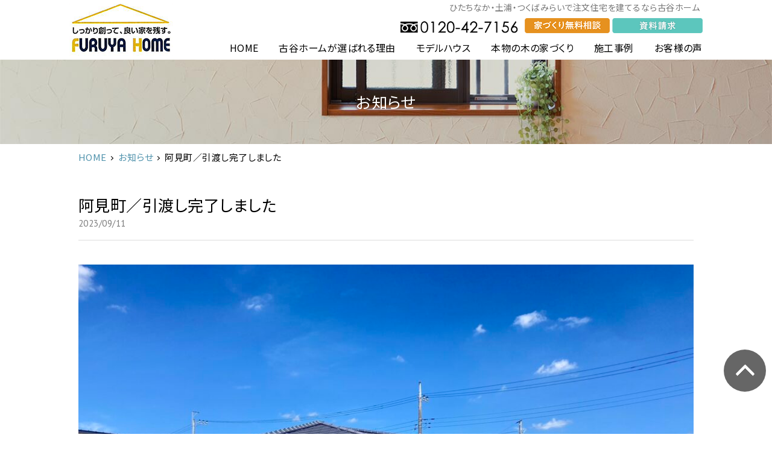

--- FILE ---
content_type: text/html; charset=UTF-8
request_url: https://furuyahome.co.jp/news/915/
body_size: 10107
content:
<!DOCTYPE html>
<html lang="ja">
<head>
<meta charset="UTF-8">
<title>古谷ホーム</title>
<meta name="Robots" CONTENT="index, follow">
<meta name="keywords" content="注文住宅,ひたちなか,土浦,つくばみらい,平屋">
<meta name="description" content="ひたちなか・土浦・つくばみらいで注文住宅を建てるなら古谷ホーム">
<meta name="viewport" content="width=device-width,initial-scale=1.0,minimum-scale=1.0,maximum-scale=1.0,user-scalable=no">
<meta name="format-detection" content="telephone=no">

<!-- Google Tag Manager -->
<script>(function(w,d,s,l,i){w[l]=w[l]||[];w[l].push({'gtm.start':
new Date().getTime(),event:'gtm.js'});var f=d.getElementsByTagName(s)[0],
j=d.createElement(s),dl=l!='dataLayer'?'&l='+l:'';j.async=true;j.src=
'https://www.googletagmanager.com/gtm.js?id='+i+dl;f.parentNode.insertBefore(j,f);
})(window,document,'script','dataLayer','GTM-N58XQC6');</script>
<!-- End Google Tag Manager -->
	
<!-- Google tag (gtag.js) --> <script async src=https://www.googletagmanager.com/gtag/js?id=AW-16640582799></script> <script> window.dataLayer = window.dataLayer || []; function gtag(){dataLayer.push(arguments);} gtag('js', new Date()); gtag('config', 'AW-16640582799'); </script>

<link href="/assets/img/share/favi.png" rel="apple-touch-icon-precomposed">
<link href="/assets/img/share/favi.png" rel="apple-touch-icon" sizes="152x152">
<link href="/assets/img/share/favi.png" rel="shortcut icon">
<link href="/assets/img/share/favi.png" rel="icon" sizes="152x152" >

<link href="https://fonts.googleapis.com/css2?family=Noto+Sans+JP:wght@400;500;700&display=swap" rel="stylesheet">
<link rel="preconnect" href="https://fonts.gstatic.com">
<link href="https://fonts.googleapis.com/css2?family=PT+Sans:wght@400;700&display=swap" rel="stylesheet">

<link href="/assets/js/slick-1.8.1/slick/slick.css" rel="stylesheet" media="all">
<link href="/assets/js/slick-1.8.1/slick/slick-theme.css" rel="stylesheet" media="all">
<link rel="stylesheet" href="https://code.jquery.com/ui/1.13.2/themes/base/jquery-ui.css">

<link href="/assets/css/reset.css?ver=19041001" rel="stylesheet" media="all">
<link href="/assets/css/barbara-grid-flex.css?ver=19041001" rel="stylesheet" media="all">
<link href="/assets/css/margin.css?ver=19041001" rel="stylesheet" media="all">
<link href="/assets/css/layout.css?ver=19041001" rel="stylesheet" media="all">
<link href="/assets/css/nav.css?ver=19041001" rel="stylesheet" media="all">
<link href="/assets/css/table.css?ver=19041001" rel="stylesheet" media="all">
<link href="/assets/css/share.css?ver=19041001" rel="stylesheet" media="all">
<link href="/assets/css/font-s.css?ver=19041001" rel="stylesheet" media="all">
<link href="/assets/css/list.css?ver=19041001" rel="stylesheet" media="all">
<link href="/assets/css/btn.css?ver=19041001" rel="stylesheet" media="all">
<link href="/assets/css/box.css?ver=19041001" rel="stylesheet" media="all">
<link href="https://furuyahome.co.jp/wp/wp-content/themes/furuyahome/style.css?ver=210715" rel="stylesheet" media="all">

    <link href="/assets/css/news.css?ver=19041001" rel="stylesheet" media="all">




<!-- @analytics -->

	<script src="//code.jquery.com/jquery-1.11.0.min.js"></script>

<script src="/assets/js/master.js?ver=250428001" defer></script>
<link href="/assets/js/Swiper-master/dist/css/swiper.min.css" rel="stylesheet" media="all">

<script>$(function(){if(navigator.platform.indexOf("Win")!=-1){$("body").addClass("Windows");}});</script>

<!-- Search Engine Optimization by Rank Math - https://rankmath.com/ -->
<meta name="description" content="住宅性能はもちろんですが、外観もこだわり現代風的でスタイリッシュな平屋に仕上がりました。軒が深いので、雨の日も非常に便利です。"/>
<meta name="robots" content="index, follow, max-snippet:-1, max-video-preview:-1, max-image-preview:large"/>
<link rel="canonical" href="https://furuyahome.co.jp/news/915/" />
<meta property="og:locale" content="ja_JP" />
<meta property="og:type" content="article" />
<meta property="og:title" content="阿見町／引渡し完了しました - 古谷ホーム" />
<meta property="og:description" content="住宅性能はもちろんですが、外観もこだわり現代風的でスタイリッシュな平屋に仕上がりました。軒が深いので、雨の日も非常に便利です。" />
<meta property="og:url" content="https://furuyahome.co.jp/news/915/" />
<meta property="og:site_name" content="古谷ホーム" />
<meta property="og:updated_time" content="2023-09-11T16:47:42+09:00" />
<meta property="og:image" content="https://furuyahome.co.jp/wp/wp-content/uploads/2023/09/1693581174259.jpg" />
<meta property="og:image:secure_url" content="https://furuyahome.co.jp/wp/wp-content/uploads/2023/09/1693581174259.jpg" />
<meta property="og:image:width" content="1479" />
<meta property="og:image:height" content="1109" />
<meta property="og:image:alt" content="阿見町／引渡し完了しました" />
<meta property="og:image:type" content="image/jpeg" />
<meta name="twitter:card" content="summary_large_image" />
<meta name="twitter:title" content="阿見町／引渡し完了しました - 古谷ホーム" />
<meta name="twitter:description" content="住宅性能はもちろんですが、外観もこだわり現代風的でスタイリッシュな平屋に仕上がりました。軒が深いので、雨の日も非常に便利です。" />
<meta name="twitter:image" content="https://furuyahome.co.jp/wp/wp-content/uploads/2023/09/1693581174259.jpg" />
<!-- /Rank Math WordPress SEO プラグイン -->

<script type="text/javascript" id="wpp-js" src="https://furuyahome.co.jp/wp/wp-content/plugins/wordpress-popular-posts/assets/js/wpp.min.js?ver=7.3.6" data-sampling="0" data-sampling-rate="100" data-api-url="https://furuyahome.co.jp/wp-json/wordpress-popular-posts" data-post-id="915" data-token="e591096264" data-lang="0" data-debug="0"></script>
<link rel="alternate" title="oEmbed (JSON)" type="application/json+oembed" href="https://furuyahome.co.jp/wp-json/oembed/1.0/embed?url=https%3A%2F%2Ffuruyahome.co.jp%2Fnews%2F915%2F" />
<link rel="alternate" title="oEmbed (XML)" type="text/xml+oembed" href="https://furuyahome.co.jp/wp-json/oembed/1.0/embed?url=https%3A%2F%2Ffuruyahome.co.jp%2Fnews%2F915%2F&#038;format=xml" />
<style id='wp-img-auto-sizes-contain-inline-css' type='text/css'>
img:is([sizes=auto i],[sizes^="auto," i]){contain-intrinsic-size:3000px 1500px}
/*# sourceURL=wp-img-auto-sizes-contain-inline-css */
</style>
<style id='wp-block-library-inline-css' type='text/css'>
:root{--wp-block-synced-color:#7a00df;--wp-block-synced-color--rgb:122,0,223;--wp-bound-block-color:var(--wp-block-synced-color);--wp-editor-canvas-background:#ddd;--wp-admin-theme-color:#007cba;--wp-admin-theme-color--rgb:0,124,186;--wp-admin-theme-color-darker-10:#006ba1;--wp-admin-theme-color-darker-10--rgb:0,107,160.5;--wp-admin-theme-color-darker-20:#005a87;--wp-admin-theme-color-darker-20--rgb:0,90,135;--wp-admin-border-width-focus:2px}@media (min-resolution:192dpi){:root{--wp-admin-border-width-focus:1.5px}}.wp-element-button{cursor:pointer}:root .has-very-light-gray-background-color{background-color:#eee}:root .has-very-dark-gray-background-color{background-color:#313131}:root .has-very-light-gray-color{color:#eee}:root .has-very-dark-gray-color{color:#313131}:root .has-vivid-green-cyan-to-vivid-cyan-blue-gradient-background{background:linear-gradient(135deg,#00d084,#0693e3)}:root .has-purple-crush-gradient-background{background:linear-gradient(135deg,#34e2e4,#4721fb 50%,#ab1dfe)}:root .has-hazy-dawn-gradient-background{background:linear-gradient(135deg,#faaca8,#dad0ec)}:root .has-subdued-olive-gradient-background{background:linear-gradient(135deg,#fafae1,#67a671)}:root .has-atomic-cream-gradient-background{background:linear-gradient(135deg,#fdd79a,#004a59)}:root .has-nightshade-gradient-background{background:linear-gradient(135deg,#330968,#31cdcf)}:root .has-midnight-gradient-background{background:linear-gradient(135deg,#020381,#2874fc)}:root{--wp--preset--font-size--normal:16px;--wp--preset--font-size--huge:42px}.has-regular-font-size{font-size:1em}.has-larger-font-size{font-size:2.625em}.has-normal-font-size{font-size:var(--wp--preset--font-size--normal)}.has-huge-font-size{font-size:var(--wp--preset--font-size--huge)}.has-text-align-center{text-align:center}.has-text-align-left{text-align:left}.has-text-align-right{text-align:right}.has-fit-text{white-space:nowrap!important}#end-resizable-editor-section{display:none}.aligncenter{clear:both}.items-justified-left{justify-content:flex-start}.items-justified-center{justify-content:center}.items-justified-right{justify-content:flex-end}.items-justified-space-between{justify-content:space-between}.screen-reader-text{border:0;clip-path:inset(50%);height:1px;margin:-1px;overflow:hidden;padding:0;position:absolute;width:1px;word-wrap:normal!important}.screen-reader-text:focus{background-color:#ddd;clip-path:none;color:#444;display:block;font-size:1em;height:auto;left:5px;line-height:normal;padding:15px 23px 14px;text-decoration:none;top:5px;width:auto;z-index:100000}html :where(.has-border-color){border-style:solid}html :where([style*=border-top-color]){border-top-style:solid}html :where([style*=border-right-color]){border-right-style:solid}html :where([style*=border-bottom-color]){border-bottom-style:solid}html :where([style*=border-left-color]){border-left-style:solid}html :where([style*=border-width]){border-style:solid}html :where([style*=border-top-width]){border-top-style:solid}html :where([style*=border-right-width]){border-right-style:solid}html :where([style*=border-bottom-width]){border-bottom-style:solid}html :where([style*=border-left-width]){border-left-style:solid}html :where(img[class*=wp-image-]){height:auto;max-width:100%}:where(figure){margin:0 0 1em}html :where(.is-position-sticky){--wp-admin--admin-bar--position-offset:var(--wp-admin--admin-bar--height,0px)}@media screen and (max-width:600px){html :where(.is-position-sticky){--wp-admin--admin-bar--position-offset:0px}}

/*# sourceURL=wp-block-library-inline-css */
</style><style id='wp-block-image-inline-css' type='text/css'>
.wp-block-image>a,.wp-block-image>figure>a{display:inline-block}.wp-block-image img{box-sizing:border-box;height:auto;max-width:100%;vertical-align:bottom}@media not (prefers-reduced-motion){.wp-block-image img.hide{visibility:hidden}.wp-block-image img.show{animation:show-content-image .4s}}.wp-block-image[style*=border-radius] img,.wp-block-image[style*=border-radius]>a{border-radius:inherit}.wp-block-image.has-custom-border img{box-sizing:border-box}.wp-block-image.aligncenter{text-align:center}.wp-block-image.alignfull>a,.wp-block-image.alignwide>a{width:100%}.wp-block-image.alignfull img,.wp-block-image.alignwide img{height:auto;width:100%}.wp-block-image .aligncenter,.wp-block-image .alignleft,.wp-block-image .alignright,.wp-block-image.aligncenter,.wp-block-image.alignleft,.wp-block-image.alignright{display:table}.wp-block-image .aligncenter>figcaption,.wp-block-image .alignleft>figcaption,.wp-block-image .alignright>figcaption,.wp-block-image.aligncenter>figcaption,.wp-block-image.alignleft>figcaption,.wp-block-image.alignright>figcaption{caption-side:bottom;display:table-caption}.wp-block-image .alignleft{float:left;margin:.5em 1em .5em 0}.wp-block-image .alignright{float:right;margin:.5em 0 .5em 1em}.wp-block-image .aligncenter{margin-left:auto;margin-right:auto}.wp-block-image :where(figcaption){margin-bottom:1em;margin-top:.5em}.wp-block-image.is-style-circle-mask img{border-radius:9999px}@supports ((-webkit-mask-image:none) or (mask-image:none)) or (-webkit-mask-image:none){.wp-block-image.is-style-circle-mask img{border-radius:0;-webkit-mask-image:url('data:image/svg+xml;utf8,<svg viewBox="0 0 100 100" xmlns="http://www.w3.org/2000/svg"><circle cx="50" cy="50" r="50"/></svg>');mask-image:url('data:image/svg+xml;utf8,<svg viewBox="0 0 100 100" xmlns="http://www.w3.org/2000/svg"><circle cx="50" cy="50" r="50"/></svg>');mask-mode:alpha;-webkit-mask-position:center;mask-position:center;-webkit-mask-repeat:no-repeat;mask-repeat:no-repeat;-webkit-mask-size:contain;mask-size:contain}}:root :where(.wp-block-image.is-style-rounded img,.wp-block-image .is-style-rounded img){border-radius:9999px}.wp-block-image figure{margin:0}.wp-lightbox-container{display:flex;flex-direction:column;position:relative}.wp-lightbox-container img{cursor:zoom-in}.wp-lightbox-container img:hover+button{opacity:1}.wp-lightbox-container button{align-items:center;backdrop-filter:blur(16px) saturate(180%);background-color:#5a5a5a40;border:none;border-radius:4px;cursor:zoom-in;display:flex;height:20px;justify-content:center;opacity:0;padding:0;position:absolute;right:16px;text-align:center;top:16px;width:20px;z-index:100}@media not (prefers-reduced-motion){.wp-lightbox-container button{transition:opacity .2s ease}}.wp-lightbox-container button:focus-visible{outline:3px auto #5a5a5a40;outline:3px auto -webkit-focus-ring-color;outline-offset:3px}.wp-lightbox-container button:hover{cursor:pointer;opacity:1}.wp-lightbox-container button:focus{opacity:1}.wp-lightbox-container button:focus,.wp-lightbox-container button:hover,.wp-lightbox-container button:not(:hover):not(:active):not(.has-background){background-color:#5a5a5a40;border:none}.wp-lightbox-overlay{box-sizing:border-box;cursor:zoom-out;height:100vh;left:0;overflow:hidden;position:fixed;top:0;visibility:hidden;width:100%;z-index:100000}.wp-lightbox-overlay .close-button{align-items:center;cursor:pointer;display:flex;justify-content:center;min-height:40px;min-width:40px;padding:0;position:absolute;right:calc(env(safe-area-inset-right) + 16px);top:calc(env(safe-area-inset-top) + 16px);z-index:5000000}.wp-lightbox-overlay .close-button:focus,.wp-lightbox-overlay .close-button:hover,.wp-lightbox-overlay .close-button:not(:hover):not(:active):not(.has-background){background:none;border:none}.wp-lightbox-overlay .lightbox-image-container{height:var(--wp--lightbox-container-height);left:50%;overflow:hidden;position:absolute;top:50%;transform:translate(-50%,-50%);transform-origin:top left;width:var(--wp--lightbox-container-width);z-index:9999999999}.wp-lightbox-overlay .wp-block-image{align-items:center;box-sizing:border-box;display:flex;height:100%;justify-content:center;margin:0;position:relative;transform-origin:0 0;width:100%;z-index:3000000}.wp-lightbox-overlay .wp-block-image img{height:var(--wp--lightbox-image-height);min-height:var(--wp--lightbox-image-height);min-width:var(--wp--lightbox-image-width);width:var(--wp--lightbox-image-width)}.wp-lightbox-overlay .wp-block-image figcaption{display:none}.wp-lightbox-overlay button{background:none;border:none}.wp-lightbox-overlay .scrim{background-color:#fff;height:100%;opacity:.9;position:absolute;width:100%;z-index:2000000}.wp-lightbox-overlay.active{visibility:visible}@media not (prefers-reduced-motion){.wp-lightbox-overlay.active{animation:turn-on-visibility .25s both}.wp-lightbox-overlay.active img{animation:turn-on-visibility .35s both}.wp-lightbox-overlay.show-closing-animation:not(.active){animation:turn-off-visibility .35s both}.wp-lightbox-overlay.show-closing-animation:not(.active) img{animation:turn-off-visibility .25s both}.wp-lightbox-overlay.zoom.active{animation:none;opacity:1;visibility:visible}.wp-lightbox-overlay.zoom.active .lightbox-image-container{animation:lightbox-zoom-in .4s}.wp-lightbox-overlay.zoom.active .lightbox-image-container img{animation:none}.wp-lightbox-overlay.zoom.active .scrim{animation:turn-on-visibility .4s forwards}.wp-lightbox-overlay.zoom.show-closing-animation:not(.active){animation:none}.wp-lightbox-overlay.zoom.show-closing-animation:not(.active) .lightbox-image-container{animation:lightbox-zoom-out .4s}.wp-lightbox-overlay.zoom.show-closing-animation:not(.active) .lightbox-image-container img{animation:none}.wp-lightbox-overlay.zoom.show-closing-animation:not(.active) .scrim{animation:turn-off-visibility .4s forwards}}@keyframes show-content-image{0%{visibility:hidden}99%{visibility:hidden}to{visibility:visible}}@keyframes turn-on-visibility{0%{opacity:0}to{opacity:1}}@keyframes turn-off-visibility{0%{opacity:1;visibility:visible}99%{opacity:0;visibility:visible}to{opacity:0;visibility:hidden}}@keyframes lightbox-zoom-in{0%{transform:translate(calc((-100vw + var(--wp--lightbox-scrollbar-width))/2 + var(--wp--lightbox-initial-left-position)),calc(-50vh + var(--wp--lightbox-initial-top-position))) scale(var(--wp--lightbox-scale))}to{transform:translate(-50%,-50%) scale(1)}}@keyframes lightbox-zoom-out{0%{transform:translate(-50%,-50%) scale(1);visibility:visible}99%{visibility:visible}to{transform:translate(calc((-100vw + var(--wp--lightbox-scrollbar-width))/2 + var(--wp--lightbox-initial-left-position)),calc(-50vh + var(--wp--lightbox-initial-top-position))) scale(var(--wp--lightbox-scale));visibility:hidden}}
/*# sourceURL=https://furuyahome.co.jp/wp/wp-includes/blocks/image/style.min.css */
</style>
<style id='wp-block-paragraph-inline-css' type='text/css'>
.is-small-text{font-size:.875em}.is-regular-text{font-size:1em}.is-large-text{font-size:2.25em}.is-larger-text{font-size:3em}.has-drop-cap:not(:focus):first-letter{float:left;font-size:8.4em;font-style:normal;font-weight:100;line-height:.68;margin:.05em .1em 0 0;text-transform:uppercase}body.rtl .has-drop-cap:not(:focus):first-letter{float:none;margin-left:.1em}p.has-drop-cap.has-background{overflow:hidden}:root :where(p.has-background){padding:1.25em 2.375em}:where(p.has-text-color:not(.has-link-color)) a{color:inherit}p.has-text-align-left[style*="writing-mode:vertical-lr"],p.has-text-align-right[style*="writing-mode:vertical-rl"]{rotate:180deg}
/*# sourceURL=https://furuyahome.co.jp/wp/wp-includes/blocks/paragraph/style.min.css */
</style>
<style id='global-styles-inline-css' type='text/css'>
:root{--wp--preset--aspect-ratio--square: 1;--wp--preset--aspect-ratio--4-3: 4/3;--wp--preset--aspect-ratio--3-4: 3/4;--wp--preset--aspect-ratio--3-2: 3/2;--wp--preset--aspect-ratio--2-3: 2/3;--wp--preset--aspect-ratio--16-9: 16/9;--wp--preset--aspect-ratio--9-16: 9/16;--wp--preset--color--black: #000000;--wp--preset--color--cyan-bluish-gray: #abb8c3;--wp--preset--color--white: #ffffff;--wp--preset--color--pale-pink: #f78da7;--wp--preset--color--vivid-red: #cf2e2e;--wp--preset--color--luminous-vivid-orange: #ff6900;--wp--preset--color--luminous-vivid-amber: #fcb900;--wp--preset--color--light-green-cyan: #7bdcb5;--wp--preset--color--vivid-green-cyan: #00d084;--wp--preset--color--pale-cyan-blue: #8ed1fc;--wp--preset--color--vivid-cyan-blue: #0693e3;--wp--preset--color--vivid-purple: #9b51e0;--wp--preset--gradient--vivid-cyan-blue-to-vivid-purple: linear-gradient(135deg,rgb(6,147,227) 0%,rgb(155,81,224) 100%);--wp--preset--gradient--light-green-cyan-to-vivid-green-cyan: linear-gradient(135deg,rgb(122,220,180) 0%,rgb(0,208,130) 100%);--wp--preset--gradient--luminous-vivid-amber-to-luminous-vivid-orange: linear-gradient(135deg,rgb(252,185,0) 0%,rgb(255,105,0) 100%);--wp--preset--gradient--luminous-vivid-orange-to-vivid-red: linear-gradient(135deg,rgb(255,105,0) 0%,rgb(207,46,46) 100%);--wp--preset--gradient--very-light-gray-to-cyan-bluish-gray: linear-gradient(135deg,rgb(238,238,238) 0%,rgb(169,184,195) 100%);--wp--preset--gradient--cool-to-warm-spectrum: linear-gradient(135deg,rgb(74,234,220) 0%,rgb(151,120,209) 20%,rgb(207,42,186) 40%,rgb(238,44,130) 60%,rgb(251,105,98) 80%,rgb(254,248,76) 100%);--wp--preset--gradient--blush-light-purple: linear-gradient(135deg,rgb(255,206,236) 0%,rgb(152,150,240) 100%);--wp--preset--gradient--blush-bordeaux: linear-gradient(135deg,rgb(254,205,165) 0%,rgb(254,45,45) 50%,rgb(107,0,62) 100%);--wp--preset--gradient--luminous-dusk: linear-gradient(135deg,rgb(255,203,112) 0%,rgb(199,81,192) 50%,rgb(65,88,208) 100%);--wp--preset--gradient--pale-ocean: linear-gradient(135deg,rgb(255,245,203) 0%,rgb(182,227,212) 50%,rgb(51,167,181) 100%);--wp--preset--gradient--electric-grass: linear-gradient(135deg,rgb(202,248,128) 0%,rgb(113,206,126) 100%);--wp--preset--gradient--midnight: linear-gradient(135deg,rgb(2,3,129) 0%,rgb(40,116,252) 100%);--wp--preset--font-size--small: 13px;--wp--preset--font-size--medium: 20px;--wp--preset--font-size--large: 36px;--wp--preset--font-size--x-large: 42px;--wp--preset--spacing--20: 0.44rem;--wp--preset--spacing--30: 0.67rem;--wp--preset--spacing--40: 1rem;--wp--preset--spacing--50: 1.5rem;--wp--preset--spacing--60: 2.25rem;--wp--preset--spacing--70: 3.38rem;--wp--preset--spacing--80: 5.06rem;--wp--preset--shadow--natural: 6px 6px 9px rgba(0, 0, 0, 0.2);--wp--preset--shadow--deep: 12px 12px 50px rgba(0, 0, 0, 0.4);--wp--preset--shadow--sharp: 6px 6px 0px rgba(0, 0, 0, 0.2);--wp--preset--shadow--outlined: 6px 6px 0px -3px rgb(255, 255, 255), 6px 6px rgb(0, 0, 0);--wp--preset--shadow--crisp: 6px 6px 0px rgb(0, 0, 0);}:where(.is-layout-flex){gap: 0.5em;}:where(.is-layout-grid){gap: 0.5em;}body .is-layout-flex{display: flex;}.is-layout-flex{flex-wrap: wrap;align-items: center;}.is-layout-flex > :is(*, div){margin: 0;}body .is-layout-grid{display: grid;}.is-layout-grid > :is(*, div){margin: 0;}:where(.wp-block-columns.is-layout-flex){gap: 2em;}:where(.wp-block-columns.is-layout-grid){gap: 2em;}:where(.wp-block-post-template.is-layout-flex){gap: 1.25em;}:where(.wp-block-post-template.is-layout-grid){gap: 1.25em;}.has-black-color{color: var(--wp--preset--color--black) !important;}.has-cyan-bluish-gray-color{color: var(--wp--preset--color--cyan-bluish-gray) !important;}.has-white-color{color: var(--wp--preset--color--white) !important;}.has-pale-pink-color{color: var(--wp--preset--color--pale-pink) !important;}.has-vivid-red-color{color: var(--wp--preset--color--vivid-red) !important;}.has-luminous-vivid-orange-color{color: var(--wp--preset--color--luminous-vivid-orange) !important;}.has-luminous-vivid-amber-color{color: var(--wp--preset--color--luminous-vivid-amber) !important;}.has-light-green-cyan-color{color: var(--wp--preset--color--light-green-cyan) !important;}.has-vivid-green-cyan-color{color: var(--wp--preset--color--vivid-green-cyan) !important;}.has-pale-cyan-blue-color{color: var(--wp--preset--color--pale-cyan-blue) !important;}.has-vivid-cyan-blue-color{color: var(--wp--preset--color--vivid-cyan-blue) !important;}.has-vivid-purple-color{color: var(--wp--preset--color--vivid-purple) !important;}.has-black-background-color{background-color: var(--wp--preset--color--black) !important;}.has-cyan-bluish-gray-background-color{background-color: var(--wp--preset--color--cyan-bluish-gray) !important;}.has-white-background-color{background-color: var(--wp--preset--color--white) !important;}.has-pale-pink-background-color{background-color: var(--wp--preset--color--pale-pink) !important;}.has-vivid-red-background-color{background-color: var(--wp--preset--color--vivid-red) !important;}.has-luminous-vivid-orange-background-color{background-color: var(--wp--preset--color--luminous-vivid-orange) !important;}.has-luminous-vivid-amber-background-color{background-color: var(--wp--preset--color--luminous-vivid-amber) !important;}.has-light-green-cyan-background-color{background-color: var(--wp--preset--color--light-green-cyan) !important;}.has-vivid-green-cyan-background-color{background-color: var(--wp--preset--color--vivid-green-cyan) !important;}.has-pale-cyan-blue-background-color{background-color: var(--wp--preset--color--pale-cyan-blue) !important;}.has-vivid-cyan-blue-background-color{background-color: var(--wp--preset--color--vivid-cyan-blue) !important;}.has-vivid-purple-background-color{background-color: var(--wp--preset--color--vivid-purple) !important;}.has-black-border-color{border-color: var(--wp--preset--color--black) !important;}.has-cyan-bluish-gray-border-color{border-color: var(--wp--preset--color--cyan-bluish-gray) !important;}.has-white-border-color{border-color: var(--wp--preset--color--white) !important;}.has-pale-pink-border-color{border-color: var(--wp--preset--color--pale-pink) !important;}.has-vivid-red-border-color{border-color: var(--wp--preset--color--vivid-red) !important;}.has-luminous-vivid-orange-border-color{border-color: var(--wp--preset--color--luminous-vivid-orange) !important;}.has-luminous-vivid-amber-border-color{border-color: var(--wp--preset--color--luminous-vivid-amber) !important;}.has-light-green-cyan-border-color{border-color: var(--wp--preset--color--light-green-cyan) !important;}.has-vivid-green-cyan-border-color{border-color: var(--wp--preset--color--vivid-green-cyan) !important;}.has-pale-cyan-blue-border-color{border-color: var(--wp--preset--color--pale-cyan-blue) !important;}.has-vivid-cyan-blue-border-color{border-color: var(--wp--preset--color--vivid-cyan-blue) !important;}.has-vivid-purple-border-color{border-color: var(--wp--preset--color--vivid-purple) !important;}.has-vivid-cyan-blue-to-vivid-purple-gradient-background{background: var(--wp--preset--gradient--vivid-cyan-blue-to-vivid-purple) !important;}.has-light-green-cyan-to-vivid-green-cyan-gradient-background{background: var(--wp--preset--gradient--light-green-cyan-to-vivid-green-cyan) !important;}.has-luminous-vivid-amber-to-luminous-vivid-orange-gradient-background{background: var(--wp--preset--gradient--luminous-vivid-amber-to-luminous-vivid-orange) !important;}.has-luminous-vivid-orange-to-vivid-red-gradient-background{background: var(--wp--preset--gradient--luminous-vivid-orange-to-vivid-red) !important;}.has-very-light-gray-to-cyan-bluish-gray-gradient-background{background: var(--wp--preset--gradient--very-light-gray-to-cyan-bluish-gray) !important;}.has-cool-to-warm-spectrum-gradient-background{background: var(--wp--preset--gradient--cool-to-warm-spectrum) !important;}.has-blush-light-purple-gradient-background{background: var(--wp--preset--gradient--blush-light-purple) !important;}.has-blush-bordeaux-gradient-background{background: var(--wp--preset--gradient--blush-bordeaux) !important;}.has-luminous-dusk-gradient-background{background: var(--wp--preset--gradient--luminous-dusk) !important;}.has-pale-ocean-gradient-background{background: var(--wp--preset--gradient--pale-ocean) !important;}.has-electric-grass-gradient-background{background: var(--wp--preset--gradient--electric-grass) !important;}.has-midnight-gradient-background{background: var(--wp--preset--gradient--midnight) !important;}.has-small-font-size{font-size: var(--wp--preset--font-size--small) !important;}.has-medium-font-size{font-size: var(--wp--preset--font-size--medium) !important;}.has-large-font-size{font-size: var(--wp--preset--font-size--large) !important;}.has-x-large-font-size{font-size: var(--wp--preset--font-size--x-large) !important;}
/*# sourceURL=global-styles-inline-css */
</style>

<style id='classic-theme-styles-inline-css' type='text/css'>
/*! This file is auto-generated */
.wp-block-button__link{color:#fff;background-color:#32373c;border-radius:9999px;box-shadow:none;text-decoration:none;padding:calc(.667em + 2px) calc(1.333em + 2px);font-size:1.125em}.wp-block-file__button{background:#32373c;color:#fff;text-decoration:none}
/*# sourceURL=/wp-includes/css/classic-themes.min.css */
</style>
<link rel='stylesheet' id='contact-form-7-css' href='https://furuyahome.co.jp/wp/wp-content/plugins/contact-form-7/includes/css/styles.css?ver=6.1.4' type='text/css' media='all' />
<link rel='stylesheet' id='cf7msm_styles-css' href='https://furuyahome.co.jp/wp/wp-content/plugins/contact-form-7-multi-step-module/resources/cf7msm.css?ver=4.5' type='text/css' media='all' />
<link rel='stylesheet' id='wordpress-popular-posts-css-css' href='https://furuyahome.co.jp/wp/wp-content/plugins/wordpress-popular-posts/assets/css/wpp.css?ver=7.3.6' type='text/css' media='all' />
<link rel='stylesheet' id='wp-pagenavi-css' href='https://furuyahome.co.jp/wp/wp-content/plugins/wp-pagenavi/pagenavi-css.css?ver=2.70' type='text/css' media='all' />
<script type="text/javascript" src="https://furuyahome.co.jp/wp/wp-includes/js/jquery/jquery.min.js?ver=3.7.1" id="jquery-core-js"></script>
<script type="text/javascript" src="https://furuyahome.co.jp/wp/wp-includes/js/jquery/jquery-migrate.min.js?ver=3.4.1" id="jquery-migrate-js"></script>
<link rel="https://api.w.org/" href="https://furuyahome.co.jp/wp-json/" /><link rel="alternate" title="JSON" type="application/json" href="https://furuyahome.co.jp/wp-json/wp/v2/news/915" /><link rel="EditURI" type="application/rsd+xml" title="RSD" href="https://furuyahome.co.jp/wp/xmlrpc.php?rsd" />
<meta name="generator" content="WordPress 6.9" />
<link rel='shortlink' href='https://furuyahome.co.jp/?p=915' />
            <style id="wpp-loading-animation-styles">@-webkit-keyframes bgslide{from{background-position-x:0}to{background-position-x:-200%}}@keyframes bgslide{from{background-position-x:0}to{background-position-x:-200%}}.wpp-widget-block-placeholder,.wpp-shortcode-placeholder{margin:0 auto;width:60px;height:3px;background:#dd3737;background:linear-gradient(90deg,#dd3737 0%,#571313 10%,#dd3737 100%);background-size:200% auto;border-radius:3px;-webkit-animation:bgslide 1s infinite linear;animation:bgslide 1s infinite linear}</style>
            </head>

<body data-rsssl=1 id="pageNews" class="wp-singular news-template-default single single-news postid-915 wp-theme-furuyahome">
<!-- Google Tag Manager (noscript) -->
<noscript><iframe src="https://www.googletagmanager.com/ns.html?id=GTM-N58XQC6"
height="0" width="0" style="display:none;visibility:hidden"></iframe></noscript>
<!-- End Google Tag Manager (noscript) -->
<div id="wrapper">
<div id="bg">
	<header class="row" role="banner">
		<div class="row row-inner inner">
			<div id="logo"><a href="https://furuyahome.co.jp/"><img src="/assets/img/share/logo.png" srcset="/assets/img/share/logo@2x.png 1.3x" alt="しっかり創って、良い家を残す。FURUYA HOME 古谷ホーム"></a></div>
			<h1 class="catch">ひたちなか・土浦・つくばみらいで注文住宅を建てるなら古谷ホーム</h1>
			<div id="h_phone"><img src="/assets/img/share/h_phone.png" srcset="/assets/img/share/h_phone@2x.png 1.3x" alt="0120-42-7156"></div>
			<div id="h_soudan"><a href="/soudan/"><img src="/assets/img/share/h_soudan.png" srcset="/assets/img/share/h_soudan@2x.png 1.3x" alt="家づくり無料相談"></a></div>
			<div id="h_contact"><a href="/contact/"><img src="/assets/img/share/h_contact2.png" srcset="/assets/img/share/h_contact2@2x.png 1.3x" alt="資料請求"></a></div>
			<nav id="h_gnav" role="navigation" class="row">
				<ul>
					<li><a href="https://furuyahome.co.jp">HOME</a></li>
					<li><a href="/reason/">古谷ホームが選ばれる理由</a></li>
					<li><a href="/modelhouse/">モデルハウス</a></li>
					<li><a href="/house/">本物の木の家づくり</a></li>
					<li><a href="/works/">施工事例</a></li>
					<li><a href="/voices/">お客様の声</a></li>
				</ul>
			</nav>
			<div id="mnav">
				<ul class="row">
					<li><a href="https://furuyahome.co.jp">HOME</a></li>
					<li><a href="https://furuyahome.co.jp/event/">イベント情報</a></li>
					<li><a href="/company/">会社概要</a></li>
					<li><a href="/staff/">スタッフ紹介</a></li>
					<li><a href="https://furuyahome.co.jp/news/">お知らせ</a></li>
					<li><a href="/reason/">古谷ホームが選ばれる理由</a></li>
					<li><a href="/house/">本物の木の家づくり</a></li>
					<li><a href="/works/">施工事例</a></li>
					<li><a href="/voices/">お客様の声</a></li>
					<li><a href="/modelhouse/">モデルハウス</a></li>
          <li><a href="/zeh/">ZEH</a></li>
		  <li><a href="/lifebox/">LifeBox</a></li>
          <li><a href="/hiraya/">古谷ホームの平屋</a></li>
					<li><a href="/flow/">家づくりの流れ</a></li>
					<li><a href="/guarantee/">充実の保証＆アフターフォロー</a></li>
					<li><a href="https://furuyahome.co.jp/blog/">スタッフブログ</a></li>
					<li><a href="/privacy/">プライバシーポリシー</a></li>
					<li class="icn">
						<a href="/soudan/" class="">
							<span class="ic"><img src="/assets/img/nav/icn_mnav_101.png" alt=""></span>
							<span class="tx">家づくり無料相談</span>
						</a>
						<a href="/contact/" class="">
							<span class="ic"><img src="/assets/img/nav/icn_mnav_102.png" alt=""></span>
							<span class="tx">資料請求・お問い合わせ</span>
						</a>
					</li>
				</ul>
			</div>
			<div id="menu">
				<div>
					<span></span>
					<span></span>
					<span></span>
				</div>
			</div>
		</div>
	</header><!-- header -->
	<article role="main">


		<div id="headline" class="row">
			<div class="row row-inner inner">
				<h2 class="hl hls">お知らせ</h2>
			</div>
		</div>

		<nav id="crumb">
			<div class="row inner">
				<ol>
					<li><a href="https://furuyahome.co.jp">HOME</a></li><li><a href="https://furuyahome.co.jp/news/">お知らせ</a></li><li><a href="https://furuyahome.co.jp/news/915/">阿見町／引渡し完了しました</a></li>
				</ol>
            </div>
		</nav>

		<div id="news_detail" class="row row-inner mt432">


				<h1 class="hl hls">阿見町／引渡し完了しました</h1>
				<div class="date eng">2023/09/11</div>

				<div class="blog_body mt443">

    
                
<figure class="wp-block-image size-large"><img fetchpriority="high" decoding="async" width="1024" height="768" src="https://furuyahome.co.jp/wp/wp-content/uploads/2023/09/1693581174259-1024x768.jpg" alt="" class="wp-image-916" srcset="https://furuyahome.co.jp/wp/wp-content/uploads/2023/09/1693581174259-1024x768.jpg 1024w, https://furuyahome.co.jp/wp/wp-content/uploads/2023/09/1693581174259-300x225.jpg 300w, https://furuyahome.co.jp/wp/wp-content/uploads/2023/09/1693581174259-768x576.jpg 768w, https://furuyahome.co.jp/wp/wp-content/uploads/2023/09/1693581174259.jpg 1479w" sizes="(max-width: 1024px) 100vw, 1024px" /></figure>



<p></p>



<p>住宅性能はもちろんですが、外観もこだわり<br>現代風的でスタイリッシュな平屋に仕上がりました。<br>軒が深いので、雨の日も非常に便利です。</p>



<p></p>



<figure class="wp-block-image size-large"><img decoding="async" width="1024" height="768" src="https://furuyahome.co.jp/wp/wp-content/uploads/2023/09/1693581174553-1024x768.jpg" alt="" class="wp-image-917" srcset="https://furuyahome.co.jp/wp/wp-content/uploads/2023/09/1693581174553-1024x768.jpg 1024w, https://furuyahome.co.jp/wp/wp-content/uploads/2023/09/1693581174553-300x225.jpg 300w, https://furuyahome.co.jp/wp/wp-content/uploads/2023/09/1693581174553-768x576.jpg 768w, https://furuyahome.co.jp/wp/wp-content/uploads/2023/09/1693581174553.jpg 1479w" sizes="(max-width: 1024px) 100vw, 1024px" /></figure>



<p></p>



<p>茨城で<br>和風の家を建てるならぜひ古谷ホームへ！<br>＃自然素材の家づくり<br>＃伝統的な家<br>＃入母屋造り<br>得意です。<br>和風の家を建てる、<br>しっかりとした技術を礎に<br>＃モダンな家<br>も手掛けてます。</p>

    
				<div class="tcenter mt654">
					<a href="https://furuyahome.co.jp/news/" class="btn_back"><span>一覧に戻る</span></a>
				</div>

		</div>

		<div class="pd443"></div>

		<div id="bnav" class="row pd864">
			<div class="row row-inner">

				<h3 class="hl_top_b">古谷ホームの家<span class="eng"><span class="org">About</span> us</span></h3>

				<ul class="row fwrap mt432">
					<li class="fcol fcol6 t-fcol4">
						<a href="/modelhouse/">
							<span class="ph"><img src="/assets/img/nav/bnav_1.jpg" srcset="/assets/img/nav/bnav_1@2x.jpg 1.3x" alt=""></span>
							<span class="txt">モデルハウス</span>
						</a>
					</li>
					<li class="fcol fcol6 t-fcol4">
						<a href="/house/">
							<span class="ph"><img src="/assets/img/nav/bnav_2.jpg" srcset="/assets/img/nav/bnav_2@2x.jpg 1.3x" alt=""></span>
							<span class="txt">本物の<br>木の家づくり</span>
						</a>
					</li>
					<li class="fcol fcol6 t-fcol4">
						<a href="/flow/">
							<span class="ph"><img src="/assets/img/nav/bnav_3.jpg" srcset="/assets/img/nav/bnav_3@2x.jpg 1.3x" alt=""></span>
							<span class="txt">家づくりの流れ</span>
						</a>
					</li>

					<li class="fcol fcol6 t-fcol4">
						<a href="/guarantee/">
							<span class="ph"><img src="/assets/img/nav/bnav_4.jpg" srcset="/assets/img/nav/bnav_4@2x.jpg 1.3x" alt=""></span>
							<span class="txt">充実の保証＆<br>アフターフォロー</span>
						</a>
					</li>
					<li class="fcol fcol6 t-fcol4">
						<a href="/staff/">
							<span class="ph"><img src="/assets/img/nav/bnav_5.jpg" srcset="/assets/img/nav/bnav_5@2x.jpg 1.3x" alt=""></span>
							<span class="txt">スタッフ紹介</span>
						</a>
					</li>
					<li class="fcol fcol6 t-fcol4">
						<a href="/company/">
							<span class="ph"><img src="/assets/img/nav/bnav_6.jpg" srcset="/assets/img/nav/bnav_6@2x.jpg 1.3x" alt=""></span>
							<span class="txt">会社概要</span>
						</a>
					</li>

				</ul>
			</div>
		</div>

		<div id="com_soudan" class="row">
			<div class="row row-inner">
				<a href="/soudan/">
					<picture class="blk">
						<source media="(max-width: 480px)" srcset="/assets/img/share/ban_com_soudan_sp.png">
					  	<img src="/assets/img/share/ban_com_soudan.png" srcset="/assets/img/share/ban_com_soudan@2x.png 1.3x" alt="家づくり相談ご予約無料 Webからのご相談予約でクオカード1,000円プレゼント！！ 無料相談予約をする">
					</picture>
				</a>
			</div>
		</div>

    </article><!-- /.role="main" -->
</div><!-- bg -->

<footer role="contentinfo" class="row">
  <div class="inner">
    <div class="row row-inner">
      <h1 id="catch">ひたちなか・土浦・つくばみらいで注文住宅を建てるなら古谷ホーム</h1>
    </div>
    <div class="upper">
      <div class="row row-inner">
        <div class="row enc">

          <div class="row1">

            <div id="flogo"><img src="/assets/img/share/flogo.png" srcset="/assets/img/share/flogo@2x.png 2x" alt="株式会社古谷ホーム"></div>

            <div id="fad">
              〒312-0063 茨城県ひたちなか市田彦1664-4<br>
              TEL：029-272-6527 FAX：029-273-3893
            </div>

            <div class="branch">
              <p class="name">土浦支店</p>
              <p>〒300-0844 茨城県土浦市乙戸1158-18<br>
                TEL：029-842-7156　FAX：029-843-1111</p>
            </div>

            <div class="branch">
              <p class="name">笠間支店</p>
              <p>〒309-1703 茨城県笠間市鯉渕6326-9<br>
                TEL：0296-73-5633　FAX：0296-73-5633</p>
            </div>

            <div class="branch">
              <p class="name">みらい平支店</p>
              <p>〒300-2359 茨城県つくばみらい市紫峰ヶ丘5-8-7<br>
                TEL：0297-38-7016　FAX：0297-38-7026</p>
            </div>

          </div>
          <!--row1-->

          <div class="row2">
            <ul>
              <li><a href="/">HOME</a></li>
              <li><a href="/event/">イベント情報</a></li>
              <li><a href="/company/">会社概要</a></li>
              <li><a href="/staff/">スタッフ紹介</a></li>
              <li><a href="/news/">お知らせ</a></li>
              <li><a href="/blog/">スタッフブログ</a></li>
            </ul>
          </div>

          <div class="row3">
            <ul>
              <li><a href="/reason/">古谷ホームが選ばれる理由</a></li>
              <li><a href="/house/">本物の木の家づくり</a></li>
              <li><a href="/works/">施工事例</a></li>
              <li><a href="/voices/">お客様の声</a></li>
              <li><a href="/modelhouse/">モデルハウス</a></li>
              <li><a href="/zeh/">ZEH</a></li>
              <li><a href="/lifebox/">LifeBox</a></li>
              <li><a href="/hiraya/">古谷ホームの平屋</a></li>
            </ul>
          </div>

          <div class="row4">
            <ul>
              <li><a href="/flow/">家づくりの流れ</a></li>
              <li><a href="/guarantee/">充実の保証＆アフターフォロー</a></li>
              <li><a href="/soudan/">家づくり無料相談</a></li>
              <li><a href="/contact/">資料請求・お問い合わせ</a></li>
              <li><a href="/privacy/">プライバシーポリシー</a></li>
            </ul>
          </div>

        </div>

      </div>
    </div>
  </div><!-- inner -->

  <div class="lower">
    <div class="row row-inner">
      <small>Copyrights © 株式会社古谷ホーム. All Rights Reserved.</small>
    </div>
  </div>

</footer>

</div><!-- wrapper -->
<a href="#wrapper" id="btn_top"></a>
<div id="btn_sp">
	<ul class="clearfix">
		<li class="bsp1"><a href="https://furuyahome.co.jp/event/"><img src="/assets/img/nav/btn_sp_event.png" alt="イベント情報"></a></li>
		<li class="bsp2"><a href="/soudan/"><img src="/assets/img/nav/btn_sp_soudan.png" alt="家づくり無料相談"></a></li>
		<li class="bsp3"><a href="/contact/"><img src="/assets/img/nav/btn_sp_contact.png" alt="資料請求・お問い合わせ"></a></li>
		<li class="bsp4"><a href="tel:0120427156"><img src="/assets/img/nav/btn_sp_tel.png" alt="電話でのお問い合わせ"></a></li>
	</ul>
</div>
<!-- edited_210129-2 -->
<script src="https://code.jquery.com/ui/1.11.4/jquery-ui.min.js"></script>
<script type="speculationrules">
{"prefetch":[{"source":"document","where":{"and":[{"href_matches":"/*"},{"not":{"href_matches":["/wp/wp-*.php","/wp/wp-admin/*","/wp/wp-content/uploads/*","/wp/wp-content/*","/wp/wp-content/plugins/*","/wp/wp-content/themes/furuyahome/*","/*\\?(.+)"]}},{"not":{"selector_matches":"a[rel~=\"nofollow\"]"}},{"not":{"selector_matches":".no-prefetch, .no-prefetch a"}}]},"eagerness":"conservative"}]}
</script>
<script type="text/javascript" src="https://furuyahome.co.jp/wp/wp-includes/js/dist/hooks.min.js?ver=dd5603f07f9220ed27f1" id="wp-hooks-js"></script>
<script type="text/javascript" src="https://furuyahome.co.jp/wp/wp-includes/js/dist/i18n.min.js?ver=c26c3dc7bed366793375" id="wp-i18n-js"></script>
<script type="text/javascript" id="wp-i18n-js-after">
/* <![CDATA[ */
wp.i18n.setLocaleData( { 'text direction\u0004ltr': [ 'ltr' ] } );
//# sourceURL=wp-i18n-js-after
/* ]]> */
</script>
<script type="text/javascript" src="https://furuyahome.co.jp/wp/wp-content/plugins/contact-form-7/includes/swv/js/index.js?ver=6.1.4" id="swv-js"></script>
<script type="text/javascript" id="contact-form-7-js-translations">
/* <![CDATA[ */
( function( domain, translations ) {
	var localeData = translations.locale_data[ domain ] || translations.locale_data.messages;
	localeData[""].domain = domain;
	wp.i18n.setLocaleData( localeData, domain );
} )( "contact-form-7", {"translation-revision-date":"2025-11-30 08:12:23+0000","generator":"GlotPress\/4.0.3","domain":"messages","locale_data":{"messages":{"":{"domain":"messages","plural-forms":"nplurals=1; plural=0;","lang":"ja_JP"},"This contact form is placed in the wrong place.":["\u3053\u306e\u30b3\u30f3\u30bf\u30af\u30c8\u30d5\u30a9\u30fc\u30e0\u306f\u9593\u9055\u3063\u305f\u4f4d\u7f6e\u306b\u7f6e\u304b\u308c\u3066\u3044\u307e\u3059\u3002"],"Error:":["\u30a8\u30e9\u30fc:"]}},"comment":{"reference":"includes\/js\/index.js"}} );
//# sourceURL=contact-form-7-js-translations
/* ]]> */
</script>
<script type="text/javascript" id="contact-form-7-js-before">
/* <![CDATA[ */
var wpcf7 = {
    "api": {
        "root": "https:\/\/furuyahome.co.jp\/wp-json\/",
        "namespace": "contact-form-7\/v1"
    }
};
//# sourceURL=contact-form-7-js-before
/* ]]> */
</script>
<script type="text/javascript" src="https://furuyahome.co.jp/wp/wp-content/plugins/contact-form-7/includes/js/index.js?ver=6.1.4" id="contact-form-7-js"></script>
<script type="text/javascript" id="cf7msm-js-extra">
/* <![CDATA[ */
var cf7msm_posted_data = [];
//# sourceURL=cf7msm-js-extra
/* ]]> */
</script>
<script type="text/javascript" src="https://furuyahome.co.jp/wp/wp-content/plugins/contact-form-7-multi-step-module/resources/cf7msm.min.js?ver=4.5" id="cf7msm-js"></script>
<script src="/assets/js/jquery.matchHeight.min.js" defer></script>
<script src="/assets/js/slick-1.8.1/slick/slick.js" defer></script>
<script>
jQuery( document ).ready(function( $ ) {
	$('.slick2').slick({
		autoplay:true,
		autoplaySpeed:3000,
		dots:false,
		arrows:true,
		slidesToShow: 3,
		slidesToScroll: 1,
		centerPadding: '120px',
		responsive: [
			{
			breakpoint: 800,
				settings: {
					arrows: true,
					centerMode: true,
					slidesToShow: 2,
					centerPadding: '30px',
				}
			},
			{
			breakpoint: 620,
				settings: {
					arrows: false,
					centerMode: true,
					slidesToShow: 2,
					centerPadding: '35px',
				}
			},
			{
			breakpoint: 480,
				settings: {
					arrows: false,
					centerMode: true,
					centerPadding: '70px',
					slidesToShow: 1
				}
			},
			{
			breakpoint: 380,
				settings: {
					arrows: false,
					centerMode: true,
					centerPadding: '55px',
					slidesToShow: 1
				}
			},
			{
			breakpoint: 321,
				settings: {
					arrows: false,
					centerMode: true,
					centerPadding: '28px',
					slidesToShow: 1
				}
			},
		]
	});

	$('.slick').slick({
		autoplay:true,
		autoplaySpeed:3000,
		dots:false,
		arrows:true,
		slidesToShow: 3,
		slidesToScroll: 1,
		centerPadding: '50px',
		responsive: [
			{
			breakpoint: 800,
				settings: {
					arrows: true,
					centerMode: true,
					slidesToShow: 2,
					centerPadding: '50px',
				}
			},
			{
			breakpoint: 620,
				settings: {
					arrows: false,
					centerMode: true,
					slidesToShow: 2,
					centerPadding: '35px',
				}
			},
			{
			breakpoint: 480,
				settings: {
					arrows: false,
					centerMode: true,
					centerPadding: '70px',
					slidesToShow: 1
				}
			},
			{
			breakpoint: 380,
				settings: {
					arrows: false,
					centerMode: true,
					centerPadding: '55px',
					slidesToShow: 1
				}
			},
			{
			breakpoint: 321,
				settings: {
					arrows: false,
					centerMode: true,
					centerPadding: '28px',
					slidesToShow: 1
				}
			},
		]
	});

});
</script>

<!--施工事例-->
<script src="/assets/js/Swiper-master/dist/js/swiper.min.js"></script>
<script>
$(function() {
	$('#slide_works .swiper-slide').click(function(){
		thisURL  = $(this).attr('data-url');
		location.href = thisURL;
	});
 });
</script>
<script>
var swiper = new Swiper('#slide_works .swiper-container', {
	paginationClickable: true,
	speed: 600,
	prevButton:'.swiper-button-prev',
	nextButton:'.swiper-button-next',

	loop:true,
	autoplay:2000,
	spaceBetween: 20,
	slidesPerView: 3,
	centeredSlides: true,
	width: 1020,
	slidesOffsetBefore:200,

	breakpoints : {
		800: {
			width: 800,
			slidesOffsetBefore:100,
		},
		620 : {
			width: 620,
			spaceBetween: 10,
			slidesPerView: 2,
			slidesOffsetBefore:30,
		},
		480 : {
			width: 320,
			spaceBetween: 10,
			slidesPerView: 2,
			slidesOffsetBefore:30,
		},
		414 : {
			width: 180,
			spaceBetween: 10,
			slidesPerView: 1,
			slidesOffsetBefore:100,
		},
		320 : {
			width: 165,
			spaceBetween: 10,
			slidesPerView: 1,
			slidesOffsetBefore:80,
		}
	}

});
</script>

</body>
</html>


--- FILE ---
content_type: text/css
request_url: https://furuyahome.co.jp/assets/css/reset.css?ver=19041001
body_size: 2150
content:
@charset "UTF-8";
/*Basics*/
html, body {
	width: 100%;
	height: 100%;
	-webkit-print-color-adjust: exact;
}

html, body, div, span, object, iframe,
h1, h2, h3, h4, h5, h6, p, blockquote, pre,
abbr, address, cite, code,
del, dfn, em, img, ins, kbd, q, samp, a,
small, strong, sub, sup, var, i, b,
dl, dt, dd, ol, ul, li,
fieldset, form, label, legend,
table, caption, tbody, tfoot, thead, tr, th, td,
article, aside, canvas, details, figcaption, figure, 
footer, header, hgroup, menu, nav, section, summary,
time, mark, audio, video {
	clear: both;
	outline-width: 0;
	border-width: 0;
	border-style: solid;
	border-color: transparent;
	background: transparent;
	outline-style: solid;
	vertical-align: baseline;
}

p {
	clear:none;
}


html, body, blockquote, pre, table,ul,ol, li, form,h1,h2,h3,h4,h5,h6 {
	margin: 0;
	padding: 0;
}
figure, button, input, select, textarea {
	margin: 0;
}
img, iframe, button, input, select, textarea {
	max-width: 100%;
}
iframe {
	width: 100%;
}

body, th, td {
	-webkit-line-break:strict;
	line-break:strict;
}


/*HTML5 elements*/
article, aside, details, figcaption, figure,
footer, header, hgroup, menu, nav, section, summary {
	display: block;
}
audio, canvas, video {
	display: inline-block;
	*display: inline;
	*zoom: 1;
}
audio:not([controls]) {
	display: none;
}
[hidden] {
	display: none;
}



/*Improve scaled image quality in IE7*/
img {
	-ms-interpolation-mode: bicubic;
	vertical-align: bottom;
}

.blk {
    display: block;
}

/*Correct overflows in IE9*/
svg:not(:root) {
	overflow: hidden;
}

/*White-space behavior in pre*/
pre {
	white-space: pre-wrap;
	word-wrap: break-word;
}



/*Document elements*/

/*Lists*/
ul {
	list-style: none;
	/*list-style: disc;
	padding-left: 2em;*/
}
ol {
	/*list-style: decimal;
	padding-left: 2em;*/
}

li img {
	vertical-align: top;
}
	nav ul, nav ol {
		list-style: none;
		list-style-image: none;
		padding-left: 0;
	}

/*Inline*/
sub, sup {
	line-height: 0;
	position: relative;
	vertical-align: baseline;
}
sup {
	top: -0.5em;
}
sub {
	bottom: -0.25em;
}

/*Tables*/
table {
	width: 100%;
	border-collapse: collapse;
	border-spacing: 0;
}
caption, th, td {
	text-align: left;
	vertical-align: top;
}



/*Text*/

/*Fonts*/


html {
	font-size: 13px;
	/*color: #42250e;*/
	font-family: 'Noto Sans JP', sans-serif;
 	text-rendering: optimizeLegibility;
	-webkit-font-smoothing: antialiased;
	-moz-osx-font-smoothing: grayscale;
	-moz-font-feature-settings: 'liga', 'kern';
	-webkit-text-size-adjust: 100%;
	-ms-text-size-adjust: 100%;
	line-height:1.7;

	font-feature-settings: 'palt';
	letter-spacing: .03em;
}
h1, h2, h3, h4, h5, h6, strong, dt, mark, th {
	font-weight: bold;
}
h1, h2, h3, h4, h5, h6 {
	line-height: 1.4;
}

/* フローのクリア */
/* clearfix */
.clearfix::after {
  content: ".";
  display: block;
  clear: both;
  height: 0;
  visibility: hidden;
}





/* anchor */
a {
	text-decoration: none;
	/*color:#0056d6;*/
	/*color:#063884;*/
	color:#3267a4;
	word-wrap: break-word;
}

a.uline {
	text-decoration: underline;
}
a.blk {
	color: #000;
}

a:hover {
	text-decoration: underline;
	/*color: #ca373d;*/
}

a.opa:hover {
	filter:alpha(opacity=80);
	-moz-opacity:0.80;
	-khtml-opacity: 0.80;
	opacity:0.80;		
}

a.opa2 {
	opacity:1.00;
	-webkit-transition: opacity 0.3s;
	transition: opacity 0.3s;	
}
a.opa2:hover {
	opacity: 0.80;
}

a:focus{
	/*overflow:hidden;*/
}

a img { border: 0; }

/* 段落 */
body p {
	margin-bottom:1em;
	margin-top:0;
}

body .p2 p {
	margin-bottom:2em;
	margin-top:0;
	line-height: 1.9;
}

body p.btm {
	margin-bottom:0;
}

body p.indent {
	text-indent:-1em;
	margin-left:1em;
}



/* テキストセンター */
.tcenter {
	text-align: center;
}

/* 2段組レイアウト */
.left {
	clear:none;
	float:left;
}

.right {
	clear:none;
	float:right;
}

/* ブログの写真配置 */

.alignleft {
	display: inline;
	float: left;
	margin-right: 1.625em;
}
.alignright {
	display: inline;
	float: right;
	margin-left: 1.625em;
}
.aligncenter {
	clear: both;
	display: block;
	margin-left: auto;
	margin-right: auto;
}

#this_body img {
	max-width:100%;
	height:auto;
}

/* テキストタブ */
ul.tab_text li {
	display:inline;
	border-right:1px solid #999;
	padding-left:1em;
	padding-right:1em;	
}

ul.tab_text li:last-child {
	border-right:none;
	padding-right:0;
}

/* google maps */
#gmap div {
	border-style:none;
}



/* パララックス */
.para,
.parallax-window {
    background: transparent;
    position: relative;
}

/* Youtube埋め込み */
.youtube {
	position: relative;
	width: 100%;
	padding-top: 56.25%;
}
.youtube iframe {
	position: absolute;
	top: 0;
	right: 0;
	width: 100% !important;
	height: 100% !important;
}

/* Youtube埋め込み(縦) */
.youtube2 {
	position: relative;
	width: 100%;
	padding-top: 177.78%;
	border: 1px solid;
}
.youtube2 iframe {
	position: absolute;
	top: 0;
	right: 0;
	width: 100% !important;
	height: 100% !important;
}

/* background(cover) */
.bgc {
    background-repeat: no-repeat;
    background-position: 50% 50%;
    background-size: cover;
}
.bgc.bgc-0-0 {
      background-position: 0 0;
}
.bgc.bgc-top {
      background-position: 50% 0;
}
.bgc.bgc-bottom {
      background-position: 50% 100%;
}
.bgc.bgc-left {
      background-position: 0 50%;
}
.bgc.bgc-right {
      background-position: 100% 50%;
}

/* background(cover) */
.bgcs {
    background-repeat: no-repeat;
    background-position: 50% 50%;
    background-size: cover;
}
.bgcs.bgc-0-0 {
      background-position: 0 0;
}
.bgcs.bgc-top {
      background-position: 50% 0;
}
.bgcs.bgc-bottom {
      background-position: 50% 100%;
}
.bgcs.bgc-left {
      background-position: 0 50%;
}
.bgcs.bgc-right {
      background-position: 100% 50%;
}




/* Dynamic CSS */
.opa0 {
    opacity: 0;    
}



/* 下線span(Windows対策) */

span.wline {
	border-bottom: 1px solid #000;
	padding-bottom: 0.1em;

	background-image: none;
	background-repeat: repeat-x;
	background-position: 0 0;
	position: relative;
}
span.wline.wline_org {
	border-bottom: 1px solid #efa70c;
}

.Windows span.wline {
	border-bottom: none;
	padding-bottom: 0;

	background-image: url(../img/share/b_black.png);
	background-repeat: repeat-x;
	background-position: 0 1.3em;
	position: relative;
}
.Windows span.wline.wline_org {
	background-image: url(../img/share/b_org.png);
}


/* 施工事例 */
.imgs .fcol {
	margin-bottom: 20px;
}
.imgs .fcol.mb0-1 {
	margin-bottom: 20px;
}
.imgs .fcol.mb0-2 {
	margin-bottom: 0;
}
.imgs .fcol img {
	width: 100%;
}
.imgs figcaption {
	padding-top: 7px;
}

.imgs .sepa .left,
.imgs .sepa .right {
	width: 100%;
	float: none;
	clear: both;
}
.imgs .sepa .left {
	margin-bottom: 20px;	
}
.imgs .sepa .right {
	margin-bottom: 0;
}


















@media handheld, print, screen and (min-width: 481px) {
/* tablet */

html {
    font-size: 16px;
}

/* end of media query(tablet) */    
}




@media handheld, print, screen and (min-width: 801px) {
/* pc */



/* end of media query(pc) */
}



--- FILE ---
content_type: text/css
request_url: https://furuyahome.co.jp/assets/css/barbara-grid-flex.css?ver=19041001
body_size: 1078
content:
 @charset "UTF-8";
/* Title */

.pw {
	padding-left: 15px;
	padding-right: 15px;
	border: 0px solid #000;
}

.row, .col, .fcol {
	-webkit-box-sizing: border-box;
	-moz-box-sizing: border-box;
	-ms-box-sizing: border-box;
	box-sizing: border-box;
}

.row {
	width: 100%;
	clear: both;
	float: none;
	*zoom: 1;
	padding:0;
}

.row-outer {
	max-width: 1200px;
	margin: 0 auto;
	*zoom: 1;
}

.row-inner {
	max-width: 1050px;
	padding: 0 15px;
	margin: 0 auto;
	*zoom: 1;
	border: 0px solid;
}
.row-inner-nopad {
	max-width: 1020px;
	padding: 0 0;
	margin: 0 auto;
	*zoom: 1;
	border: 0px solid;
}

.row-right {
	max-width: 1110px;
	padding: 0 0;
	margin: 0 0 0 auto;
	*zoom: 1;
	border: 0px solid;
}
.row-left {
	max-width: 1110px;
	padding: 0 0;
	margin: 0 auto 0 0;
	*zoom: 1;
	border: 0px solid;
}

.row-inner-960 {
	max-width: 980px;
	padding: 0 10px;
	margin: 0 auto;
	*zoom: 1;
	border: 0px solid;
}
.row-inner-825 {
	max-width: 845px;
	padding: 0 10px;
	margin: 0 auto;
	*zoom: 1;
	border: 0px solid;
}
.row-inner-780 {
	max-width: 800px;
	padding: 0 10px;
	margin: 0 auto;
	*zoom: 1;
	border: 0px solid;
}
.row-inner-710 {
	max-width: 730px;
	padding: 0 10px;
	margin: 0 auto;
	*zoom: 1;
	border: 0px solid;
}

.fwrap {
	display:-webkit-box;
	display:-moz-box;
	display:-ms-flexbox;
	display:-webkit-flex;
	display:-moz-flex;
	display:flex;

	-webkit-box-pack: justify;
	-webkit-justify-content: space-between;
	-ms-flex-pack: justify;
	justify-content: space-between;
	
	-webkit-box-lines:multiple;
	-moz-box-lines:multiple;
	-webkit-flex-wrap:wrap;
	-moz-flex-wrap:wrap;
	-ms-flex-wrap:wrap;
	flex-wrap:wrap;
	width: 100%;
}


.fcol {
	flex: 0 1 100%;
	max-width: 100%;
}

.fcol img {
	width: 100%;
}



/*Fluid column flex-basiss*/
.fcol.fcol1 {
	flex-basis: calc(100%/12 - 1.4%);
	max-width: calc(100%/12 - 1.4%);
}
.fcol.fcol2 {
	flex-basis: calc(100%/6 - 1.4%);
	max-width: calc(100%/6 - 1.4%);
}
.fcol.fcol3 {
	flex-basis: calc(100%/4 - 1.4%);
	max-width: calc(100%/4 - 1.4%);
}
.fcol.fcol4 {
	flex-basis: calc(100%/3 - 1.4%);
	max-width: calc(100%/3 - 1.4%);
}
.fcol.fcol5 {
	flex-basis: calc(41.6667% - 1.4%);
	max-width: calc(41.6667% - 1.4%);
}
.fcol.fcol6 {
	flex-basis: calc(100%/2 - 1.4%);
	max-width: calc(100%/2 - 1.4%);
}
.fcol.fcol7 {
	flex-basis: calc(58.3333% - 1.4%);
	max-width: calc(58.3333% - 1.4%);
}
.fcol.fcol8 {
	flex-basis: calc(66.6667% - 1.4%);
	max-width: calc(66.6667% - 1.4%);
}
.fcol.fcol9 {
	flex-basis: calc(75.0000% - 1.4%);
	max-width: calc(75.0000% - 1.4%);
}
.fcol.fcol10 {
	flex-basis: calc(83.3333% - 1.4%);
	max-width: calc(83.3333% - 1.4%);
}
.fcol.fcol11 {
	flex-basis: calc(91.6667% - 1.4%);
	max-width: calc(91.6667% - 1.4%);
}
.fcol.fcol12 {
	flex-basis: calc(100%);
	max-width: calc(100%);
}

/*No gutters*/
.freset .fcol.fcol1 {
	flex-basis: calc(100%/12);
	max-width: calc(100%/12);
}
.freset .fcol.fcol2 {
	flex-basis: calc(100%/6);
	max-width: calc(100%/6);
}
.freset .fcol.fcol3 {
	flex-basis: calc(100%/4);
	max-width: calc(100%/4);
}
.freset .fcol.fcol4 {
	flex-basis: calc(100%/3);
	max-width: calc(100%/3);
}
.freset .fcol.fcol5 {
	flex-basis: calc(41.6667%);
	max-width: calc(41.6667%);
}
.freset .fcol.fcol6 {
	flex-basis: calc(100%/2);
	max-width: calc(100%/2);
}
.freset .fcol.fcol7 {
	flex-basis: calc(58.3333%);
	max-width: calc(58.3333%);
}
.freset .fcol.fcol8 {
	flex-basis: calc(66.6667%);
	max-width: calc(66.6667%);
}
.freset .fcol.fcol9 {
	flex-basis: calc(75.0000%);
	max-width: calc(75.0000%);
}
.freset .fcol.fcol10 {
	flex-basis: calc(83.3333%);
	max-width: calc(83.3333%);
}
.freset .fcol.fcol11 {
	flex-basis: calc(91.6667%);
	max-width: calc(91.6667%);
}
.freset .fcol.fcol12 {
	flex-basis: calc(100%/1);
	max-width: calc(100%/1);
}

.reverse {
	-webkit-box-orient: horizontal;
	-webkit-box-direction: reverse;
	-ms-flex-direction: row-reverse;
        flex-direction: row-reverse;
}

/* 上下左右中央揃え */
.fcenter {
	display: flex;
	display:-ms-flexbox;
	display:-webkit-flex;
	
	-webkit-box-pack: center;
	-moz-box-pack: center;
	-ms-flex-pack: center;
	-webkit-justify-content: center;
	justify-content: center;
	
	-webkit-box-align: center;
	-moz-box-align: center;
	-ms-flex-align: center;
	-webkit-align-items: center;
	align-items: center;
	border: 0px solid;
}


.fcol.empty {
	height: 0 !important;
	margin-bottom: 0 !important;
}





@media handheld, print, screen and (min-width: 481px) {

/* 共通 */
.pw {
	padding-left: 0;
	padding-right: 0;
}

.row-inner {
	max-width: 1060px;
	padding: 0 20px;
	margin: 0 auto;
	*zoom: 1;
}

/*Fluid column flex-basiss*/
.fcol.s-fcol1 {
	flex-basis: calc(100%/12 - 1.4%);
	max-width: calc(100%/12 - 1.4%);
}
.fcol.s-fcol2 {
	flex-basis: calc(100%/6 - 1.4%);
	max-width: calc(100%/6 - 1.4%);
}
.fcol.s-fcol3 {
	flex-basis: calc(100%/4 - 1.4%);
	max-width: calc(100%/4 - 1.4%);
}
.fcol.s-fcol4 {
	flex-basis: calc(100%/3 - 1.4%);
	max-width: calc(100%/3 - 1.4%);
}
.fcol.s-fcol5 {
	flex-basis: calc(41.6667% - 1.4%);
	max-width: calc(41.6667% - 1.4%);
}
.fcol.s-fcol6 {
	flex-basis: calc(100%/2 - 1.4%);
	max-width: calc(100%/2 - 1.4%);
}
.fcol.s-fcol7 {
	flex-basis: calc(58.3333% - 1.4%);
	max-width: calc(58.3333% - 1.4%);
}
.fcol.s-fcol8 {
	flex-basis: calc(66.6667% - 1.4%);
	max-width: calc(66.6667% - 1.4%);
}
.fcol.s-fcol9 {
	flex-basis: calc(75.0000% - 1.4%);
	max-width: calc(75.0000% - 1.4%);
}
.fcol.s-fcol10 {
	flex-basis: calc(83.3333% - 1.4%);
	max-width: calc(83.3333% - 1.4%);
}
.fcol.s-fcol11 {
	flex-basis: calc(91.6667% - 1.4%);
	max-width: calc(91.6667% - 1.4%);
}
.fcol.s-fcol12 {
	flex-basis: calc(100%);
	max-width: calc(100%);
}

/*No gutters*/
.freset .fcol.s-fcol1 {
	flex-basis: calc(100%/12);
	max-width: calc(100%/12);
}
.freset .fcol.s-fcol2 {
	flex-basis: calc(100%/6);
	max-width: calc(100%/6);
}
.freset .fcol.s-fcol3 {
	flex-basis: calc(100%/4);
	max-width: calc(100%/4);
}
.freset .fcol.s-fcol4 {
	flex-basis: calc(100%/3);
	max-width: calc(100%/3);
}
.freset .fcol.s-fcol5 {
	flex-basis: calc(41.6667%);
	max-width: calc(41.6667%);
}
.freset .fcol.s-fcol6 {
	flex-basis: calc(100%/2);
	max-width: calc(100%/2);
}
.freset .fcol.s-fcol7 {
	flex-basis: calc(58.3333%);
	max-width: calc(58.3333%);
}
.freset .fcol.s-fcol8 {
	flex-basis: calc(66.6667%);
	max-width: calc(66.6667%);
}
.freset .fcol.s-fcol9 {
	flex-basis: calc(75.0000%);
	max-width: calc(75.0000%);
}
.freset .fcol.s-fcol10 {
	flex-basis: calc(83.3333%);
	max-width: calc(83.3333%);
}
.freset .fcol.s-fcol11 {
	flex-basis: calc(91.6667%);
	max-width: calc(91.6667%);
}
.freset .fcol.s-fcol12 {
	flex-basis: calc(100%/1);
	max-width: calc(100%/1);
}

.s-reverse {
	flex-direction: row-reverse;
}


/* end of media query */	
}



@media handheld, print, screen and (min-width: 621px) {

/*Fluid column flex-basiss*/
.fcol.t-fcol1 {
	flex-basis: calc(100%/12 - 1.4%);
	max-width: calc(100%/12 - 1.4%);
}
.fcol.t-fcol2 {
	flex-basis: calc(100%/6 - 1.4%);
	max-width: calc(100%/6 - 1.4%);
}
.fcol.t-fcol3 {
	flex-basis: calc(100%/4 - 1.4%);
	max-width: calc(100%/4 - 1.4%);
}
.fcol.t-fcol4 {
	flex-basis: calc(100%/3 - 1.4%);
	max-width: calc(100%/3 - 1.4%);
}
.fcol.t-fcol5 {
	flex-basis: calc(41.6667% - 1.4%);
	max-width: calc(41.6667% - 1.4%);
}
.fcol.t-fcol6 {
	flex-basis: calc(100%/2 - 1.4%);
	max-width: calc(100%/2 - 1.4%);
}
.fcol.t-fcol7 {
	flex-basis: calc(58.3333% - 1.4%);
	max-width: calc(58.3333% - 1.4%);
}
.fcol.t-fcol8 {
	flex-basis: calc(66.6667% - 1.4%);
	max-width: calc(66.6667% - 1.4%);
}
.fcol.t-fcol9 {
	flex-basis: calc(75.0000% - 1.4%);
	max-width: calc(75.0000% - 1.4%);
}
.fcol.t-fcol10 {
	flex-basis: calc(83.3333% - 1.4%);
	max-width: calc(83.3333% - 1.4%);
}
.fcol.t-fcol11 {
	flex-basis: calc(91.6667% - 1.4%);
	max-width: calc(91.6667% - 1.4%);
}
.fcol.t-fcol12 {
	flex-basis: calc(100%);
	max-width: calc(100%);
}

/*No gutters*/
.freset .fcol.t-fcol1 {
	flex-basis: calc(100%/12);
	max-width: calc(100%/12);
}
.freset .fcol.t-fcol2 {
	flex-basis: calc(100%/6);
	max-width: calc(100%/6);
}
.freset .fcol.t-fcol3 {
	flex-basis: calc(100%/4);
	max-width: calc(100%/4);
}
.freset .fcol.t-fcol4 {
	flex-basis: calc(100%/3);
	max-width: calc(100%/3);
}
.freset .fcol.t-fcol5 {
	flex-basis: calc(41.6667%);
	max-width: calc(41.6667%);
}
.freset .fcol.t-fcol6 {
	flex-basis: calc(100%/2);
	max-width: calc(100%/2);
}
.freset .fcol.t-fcol7 {
	flex-basis: calc(58.3333%);
	max-width: calc(58.3333%);
}
.freset .fcol.t-fcol8 {
	flex-basis: calc(66.6667%);
	max-width: calc(66.6667%);
}
.freset .fcol.t-fcol9 {
	flex-basis: calc(75.0000%);
	max-width: calc(75.0000%);
}
.freset .fcol.t-fcol10 {
	flex-basis: calc(83.3333%);
	max-width: calc(83.3333%);
}
.freset .fcol.t-fcol11 {
	flex-basis: calc(91.6667%);
	max-width: calc(91.6667%);
}
.freset .fcol.t-fcol12 {
	flex-basis: calc(100%/1);
	max-width: calc(100%/1);
}


.t-reverse {
	flex-direction: row-reverse;
}

/* end of media query */
}


@media handheld, print, screen and (min-width: 801px) {

/*Fluid column flex-basiss*/
.fcol.m-fcol1 {
	flex-basis: calc(100%/12 - 1.4%);
	max-width: calc(100%/12 - 1.4%);
}
.fcol.m-fcol2 {
	flex-basis: calc(100%/6 - 1.4%);
	max-width: calc(100%/6 - 1.4%);
}
.fcol.m-fcol3 {
	flex-basis: calc(100%/4 - 1.4%);
	max-width: calc(100%/4 - 1.4%);
}
.fcol.m-fcol4 {
	flex-basis: calc(100%/3 - 1.4%);
	max-width: calc(100%/3 - 1.4%);
}
.fcol.m-fcol5 {
	flex-basis: calc(41.6667% - 1.4%);
	max-width: calc(41.6667% - 1.4%);
}
.fcol.m-fcol6 {
	flex-basis: calc(100%/2 - 1.4%);
	max-width: calc(100%/2 - 1.4%);
}
.fcol.m-fcol7 {
	flex-basis: calc(58.3333% - 1.4%);
	max-width: calc(58.3333% - 1.4%);
}
.fcol.m-fcol8 {
	flex-basis: calc(66.6667% - 1.4%);
	max-width: calc(66.6667% - 1.4%);
}
.fcol.m-fcol9 {
	flex-basis: calc(75.0000% - 1.4%);
	max-width: calc(75.0000% - 1.4%);
}
.fcol.m-fcol10 {
	flex-basis: calc(83.3333% - 1.4%);
	max-width: calc(83.3333% - 1.4%);
}
.fcol.m-fcol11 {
	flex-basis: calc(91.6667% - 1.4%);
	max-width: calc(91.6667% - 1.4%);
}
.fcol.m-fcol12 {
	flex-basis: calc(100%);
	max-width: calc(100%);
}

/*No gutters*/
.freset .fcol.m-fcol1 {
	flex-basis: calc(100%/12);
	max-width: calc(100%/12);
}
.freset .fcol.m-fcol2 {
	flex-basis: calc(100%/6);
	max-width: calc(100%/6);
}
.freset .fcol.m-fcol3 {
	flex-basis: calc(100%/4);
	max-width: calc(100%/4);
}
.freset .fcol.m-fcol4 {
	flex-basis: calc(100%/3);
	max-width: calc(100%/3);
}
.freset .fcol.m-fcol5 {
	flex-basis: calc(41.6667%);
	max-width: calc(41.6667%);
}
.freset .fcol.m-fcol6 {
	flex-basis: calc(100%/2);
	max-width: calc(100%/2);
}
.freset .fcol.m-fcol7 {
	flex-basis: calc(58.3333%);
	max-width: calc(58.3333%);
}
.freset .fcol.m-fcol8 {
	flex-basis: calc(66.6667%);
	max-width: calc(66.6667%);
}
.freset .fcol.m-fcol9 {
	flex-basis: calc(75.0000%);
	max-width: calc(75.0000%);
}
.freset .fcol.m-fcol10 {
	flex-basis: calc(83.3333%);
	max-width: calc(83.3333%);
}
.freset .fcol.m-fcol11 {
	flex-basis: calc(91.6667%);
	max-width: calc(91.6667%);
}
.freset .fcol.m-fcol12 {
	flex-basis: calc(100%/1);
	max-width: calc(100%/1);
}


.m-reverse {
	flex-direction: row-reverse;

}

.m-fpd-r {
	padding-right: 1%;
}
.m-fpd-l {
	padding-left: 1%;
}

/* end of media query */
}






--- FILE ---
content_type: text/css
request_url: https://furuyahome.co.jp/assets/css/margin.css?ver=19041001
body_size: 1596
content:
@charset "UTF-8";
/*  */
.mlra {
	margin-left: auto;
	margin-right: auto;
}
.mla {
	margin-left: auto;
}
.mra {
	margin-right: auto;
}

/* margin-top */
.mt5 { margin-top:5px;}
.mt7 { margin-top:7px;}
.mt9 { margin-top:9px;}
.mt10 { margin-top:10px;}
.mt12 { margin-top:12px;}
.mt15 { margin-top:15px;}

.mt16 { margin-top:16px;}
.mt17 { margin-top:17px;}
.mt18 { margin-top:18px;}
.mt19 { margin-top:19px;}

.mt20 { margin-top:20px;}
.mt25 { margin-top:25px;}
.mt30 { margin-top:30px;}
.mt35 { margin-top:35px;}
.mt40 { margin-top:40px;}
.mt45 { margin-top:45px;}
.mt50 { margin-top:50px;}
.mt60 { margin-top:60px;}
.mt70 { margin-top:70px;}
.mt80 { margin-top:80px;}
.mt90 { margin-top:90px;}

/* padding-bottom */
.pb10 {padding-bottom: 10px;}
.pb20 {padding-bottom: 20px;}
.pb30 {padding-bottom: 30px;}
.pb40 {padding-bottom: 40px;}
.pb50 {padding-bottom: 50px;}
.pb60 {padding-bottom: 60px;}
.pb70 {padding-bottom: 70px;}
.pb80 {padding-bottom: 80px;}
.pb90 {padding-bottom: 90px;}


/* マージントップ */
.mt1064 {
	margin-top: 40px;
}
.mt887 {
	margin-top: 70px;
}
.mt886 {
	margin-top: 60px;
}
.mt885 {
	margin-top: 50px;
}
.mt884 {
	margin-top: 40px;
}
.mt883 {
	margin-top: 30px;
}
.mt882 {
	margin-top: 20px;
}
.mt877 {
	margin-top: 70px;
}
.mt876 {
	margin-top: 60px;
}
.mt875 {
	margin-top: 50px;
}
.mt874 {
	margin-top: 40px;
}
.mt873 {
	margin-top: 30px;
}
.mt872 {
	margin-top: 20px;
}
.mt866 {
	margin-top: 60px;
}
.mt865 {
	margin-top: 50px;
}
.mt864 {
	margin-top: 40px;
}
.mt863 {
	margin-top: 30px;
}
.mt862 {
	margin-top: 20px;
}
.mt855 {
	margin-top: 50px;
}
.mt854 {
	margin-top: 40px;
}
.mt853 {
	margin-top: 30px;
}
.mt852 {
	margin-top: 20px;
}
.mt844 {
	margin-top: 40px;
}
.mt843 {
	margin-top: 30px;
}
.mt842 {
	margin-top: 20px;
}
.mt833 {
	margin-top: 30px;
}
.mt832 {
	margin-top: 20px;
}

.mt775 {
	margin-top: 50px;
}
.mt774 {
	margin-top: 40px;
}
.mt773 {
	margin-top: 30px;
}
.mt765 {
	margin-top: 50px;
}
.mt764 {
	margin-top: 40px;
}
.mt763 {
	margin-top: 30px;
}
.mt755 {
	margin-top: 50px;
}
.mt754 {
	margin-top: 40px;
}
.mt753 {
	margin-top: 30px;
}
.mt663 {
	margin-top: 30px;
}
.mt662 {
	margin-top: 20px;
}

.mt655 {
	margin-top: 50px;
}
.mt654 {
	margin-top: 40px;
}
.mt653 {
	margin-top: 30px;
}
.mt652 {
	margin-top: 20px;
}
.mt643 {
	margin-top: 30px;
}
.mt642 {
	margin-top: 20px;
}
.mt553 {
	margin-top: 30px;
}
.mt552 {
	margin-top: 20px;
}
.mt543 {
	margin-top: 30px;
}
.mt542 {
	margin-top: 20px;
}
.mt540 {
	margin-top: 0px;
}

.mt443 {
	margin-top: 30px;
}
.mt442 {
	margin-top: 20px;
}
.mt433 {
	margin-top: 30px;
}
.mt432 {
	margin-top: 20px;
}
.mt431 {
	margin-top: 10px;
}
.mt422 {
	margin-top: 20px;
}
.mt421 {
	margin-top: 10px;
}

.mt332 {
	margin-top: 20px;
}
.mt322 {
	margin-top: 20px;
}
.mt321 {
	margin-top: 10px;
}
.mt311 {
	margin-top: 10px;
}
.mt300 {
	margin-top: 0px;
}
.mt221 {
	margin-top: 10px;
}
.mt220 {
	margin-top: 0px;
}

.mt077 {
	margin-top: 70px;
}
.mt076 {
	margin-top: 60px;
}
.mt075 {
	margin-top: 50px;
}
.mt074 {
	margin-top: 40px;
}
.mt073 {
	margin-top: 30px;
}
.mt072 {
	margin-top: 20px;
}
.mt071 {
	margin-top: 10px;
}
.mt066 {
	margin-top: 60px;
}
.mt065 {
	margin-top: 50px;
}
.mt064 {
	margin-top: 40px;
}
.mt063 {
	margin-top: 30px;
}
.mt062 {
	margin-top: 20px;
}
.mt061 {
	margin-top: 10px;
}

.mt055 {
	margin-top: 50px;
}
.mt054 {
	margin-top: 40px;
}
.mt053 {
	margin-top: 30px;
}
.mt052 {
	margin-top: 20px;
}
.mt051 {
	margin-top: 10px;
}

.mt044 {
	margin-top: 40px;
}
.mt043 {
	margin-top: 30px;
}
.mt042 {
	margin-top: 20px;
}
.mt041 {
	margin-top: 10px;
}

.mt033 {
	margin-top: 30px;
}
.mt032 {
	margin-top: 20px;
}
.mt031 {
	margin-top: 10px;
}

.mt022 {
	margin-top: 20px;
}
.mt021 {
	margin-top: 10px;
}

/* padding上下 */
.pd1064 {
	padding-top: 40px;
	padding-bottom: 40px;
}
.pd875 {
	padding-top: 50px;
	padding-bottom: 50px;
}
.pd864 {
	padding-top: 30px;
	padding-bottom: 30px;
}

.pd665 {
	padding-top: 50px;
	padding-bottom: 50px;
}
.pd664 {
	padding-top: 40px;
	padding-bottom: 40px;
}
.pd663 {
	padding-top: 30px;
	padding-bottom: 30px;
}
.pd662 {
	padding-top: 20px;
	padding-bottom: 20px;
}
.pd661 {
	padding-top: 10px;
	padding-bottom: 10px;
}
.pd655 {
	padding-top: 50px;
	padding-bottom: 50px;
}
.pd654 {
	padding-top: 40px;
	padding-bottom: 40px;
}
.pd653 {
	padding-top: 30px;
	padding-bottom: 30px;
}
.pd652 {
	padding-top: 20px;
	padding-bottom: 20px;
}
.pd651 {
	padding-top: 10px;
	padding-bottom: 10px;
}
.pd644 {
	padding-top: 40px;
	padding-bottom: 40px;
}
.pd643 {
	padding-top: 30px;
	padding-bottom: 30px;
}
.pd642 {
	padding-top: 20px;
	padding-bottom: 20px;
}
.pd641 {
	padding-top: 10px;
	padding-bottom: 10px;
}
.pd633 {
	padding-top: 30px;
	padding-bottom: 30px;
}
.pd632 {
	padding-top: 20px;
	padding-bottom: 20px;
}
.pd631 {
	padding-top: 10px;
	padding-bottom: 10px;
}
.pd622 {
	padding-top: 20px;
	padding-bottom: 20px;
}
.pd621 {
	padding-top: 10px;
	padding-bottom: 10px;
}
.pd611 {
	padding-top: 10px;
	padding-bottom: 10px;
}

.pd554 {
	padding-top: 40px;
	padding-bottom: 40px;
}
.pd553 {
	padding-top: 30px;
	padding-bottom: 30px;
}
.pd552 {
	padding-top: 20px;
	padding-bottom: 20px;
}
.pd551 {
	padding-top: 10px;
	padding-bottom: 10px;
}
.pd544 {
	padding-top: 40px;
	padding-bottom: 40px;
}
.pd543 {
	padding-top: 30px;
	padding-bottom: 30px;
}
.pd542{
	padding-top: 20px;
	padding-bottom: 20px;
}
.pd541 {
	padding-top: 10px;
	padding-bottom: 10px;
}
.pd533 {
	padding-top: 30px;
	padding-bottom: 30px;
}
.pd532 {
	padding-top: 20px;
	padding-bottom: 20px;
}
.pd531 {
	padding-top: 10px;
	padding-bottom: 10px;
}
.pd522 {
	padding-top: 20px;
	padding-bottom: 20px;
}
.pd521 {
	padding-top: 10px;
	padding-bottom: 10px;
}
.pd511 {
	padding-top: 10px;
	padding-bottom: 10px;
}

.pd443 {
	padding-top: 30px;
	padding-bottom: 30px;
}
.pd442 {
	padding-top: 20px;
	padding-bottom: 20px;
}
.pd441 {
	padding-top: 10px;
	padding-bottom: 10px;
}
.pd433 {
	padding-top: 30px;
	padding-bottom: 30px;
}
.pd432 {
	padding-top: 20px;
	padding-bottom: 20px;
}
.pd431 {
	padding-top: 10px;
	padding-bottom: 10px;
}
.pd422 {
	padding-top: 20px;
	padding-bottom: 20px;
}
.pd421 {
	padding-top: 10px;
	padding-bottom: 10px;
}
.pd411 {
	padding-top: 10px;
	padding-bottom: 10px;
}
.pd332 {
	padding-top: 20px;
	padding-bottom: 20px;
}
.pd331 {
	padding-top: 10px;
	padding-bottom: 10px;
}
.pd322 {
	padding-top: 20px;
	padding-bottom: 20px;
}
.pd321 {
	padding-top: 10px;
	padding-bottom: 10px;
}
.pd311 {
	padding-top: 10px;
	padding-bottom: 10px;
}
.pd221 {
	padding-top: 10px;
	padding-bottom: 10px;
}
.pd211 {
	padding-top: 10px;
	padding-bottom: 10px;
}

/* padding上 */
.pt1064 {
	padding-top: 40px;
}
.pt887 {
	padding-top: 70px;
}
.pt886 {
	padding-top: 60px;
}
.pt885 {
	padding-top: 50px;
}
.pt884 {
	padding-top: 40px;
}
.pt883 {
	padding-top: 30px;
}
.pt882 {
	padding-top: 20px;
}
.pt877 {
	padding-top: 70px;
}
.pt876 {
	padding-top: 60px;
}
.pt875 {
	padding-top: 50px;
}
.pt874 {
	padding-top: 40px;
}
.pt873 {
	padding-top: 30px;
}
.pt872 {
	padding-top: 20px;
}
.pt866 {
	padding-top: 60px;
}
.pt865 {
	padding-top: 50px;
}
.pt864 {
	padding-top: 40px;
}
.pt863 {
	padding-top: 30px;
}
.pt862 {
	padding-top: 20px;
}
.pt855 {
	padding-top: 50px;
}
.pt854 {
	padding-top: 40px;
}
.pt853 {
	padding-top: 30px;
}
.pt852 {
	padding-top: 20px;
}
.pt844 {
	padding-top: 40px;
}
.pt843 {
	padding-top: 30px;
}
.pt842 {
	padding-top: 20px;
}
.pt833 {
	padding-top: 30px;
}
.pt832 {
	padding-top: 20px;
}
.pt665 {
	padding-top: 50px;
}
.pt664 {
	padding-top: 40px;
}
.pt663 {
	padding-top: 30px;
}
.pt662 {
	padding-top: 20px;
}
.pt661 {
	padding-top: 10px;
}
.pt655 {
	padding-top: 50px;
}
.pt654 {
	padding-top: 40px;
}
.pt653 {
	padding-top: 30px;
}
.pt652 {
	padding-top: 20px;
}
.pt651 {
	padding-top: 10px;
}
.pt644 {
	padding-top: 40px;
}
.pt643 {
	padding-top: 30px;
}
.pt642 {
	padding-top: 20px;
}
.pt641 {
	padding-top: 10px;
}
.pt633 {
	padding-top: 30px;
}
.pt632 {
	padding-top: 20px;
}
.pt631 {
	padding-top: 10px;
}
.pt622 {
	padding-top: 20px;
}
.pt621 {
	padding-top: 10px;
}
.pt611 {
	padding-top: 10px;
}

.pt554 {
	padding-top: 40px;
}
.pt553 {
	padding-top: 30px;
}
.pt552 {
	padding-top: 20px;
}
.pt551 {
	padding-top: 10px;
}
.pt544 {
	padding-top: 40px;
}
.pt543 {
	padding-top: 30px;
}
.pt542 {
	padding-top: 20px;
}
.pt541 {
	padding-top: 10px;
}
.pt533 {
	padding-top: 30px;
}
.pt532 {
	padding-top: 20px;
}
.pt531 {
	padding-top: 10px;
}
.pt522 {
	padding-top: 20px;
}
.pt521 {
	padding-top: 10px;
}
.pt511 {
	padding-top: 10px;
}

.pt443 {
	padding-top: 30px;
}
.pt442 {
	padding-top: 20px;
}
.pt441 {
	padding-top: 10px;
}
.pt433 {
	padding-top: 30px;
}
.pt432 {
	padding-top: 20px;
}
.pt431 {
	padding-top: 10px;
}
.pt422 {
	padding-top: 20px;
}
.pt421 {
	padding-top: 10px;
}
.pt411 {
	padding-top: 10px;
}

.pt332 {
	padding-top: 20px;
}
.pt331 {
	padding-top: 10px;
}
.pt322 {
	padding-top: 20px;
}
.pt321 {
	padding-top: 10px;
}
.pt311 {
	padding-top: 10px;
}

.pt221 {
	padding-top: 10px;
}
.pt211 {
	padding-top: 10px;
}

/* padding下 */
.pb665 {
	padding-bottom: 50px;
}
.pb664 {
	padding-bottom: 40px;
}
.pb663 {
	padding-bottom: 30px;
}
.pb662 {
	padding-bottom: 20px;
}
.pb661 {
	padding-bottom: 10px;
}
.pb655 {
	padding-bottom: 50px;
}
.pb654 {
	padding-bottom: 40px;
}
.pb653 {
	padding-bottom: 30px;
}
.pb652 {
	padding-bottom: 20px;
}
.pb651 {
	padding-bottom: 10px;
}
.pb644 {
	padding-bottom: 40px;
}
.pb643 {
	padding-bottom: 30px;
}
.pb642 {
	padding-bottom: 20px;
}
.pb641 {
	padding-bottom: 10px;
}
.pb633 {
	padding-bottom: 30px;
}
.pb632 {
	padding-bottom: 20px;
}
.pb631 {
	padding-bottom: 10px;
}
.pb622 {
	padding-bottom: 20px;
}
.pb621 {
	padding-bottom: 10px;
}
.pb611 {
	padding-bottom: 10px;
}

.pb554 {
	padding-bottom: 40px;
}
.pb553 {
	padding-bottom: 30px;
}
.pb552 {
	padding-bottom: 20px;
}
.pb551 {
	padding-bottom: 10px;
}
.pb544 {
	padding-bottom: 40px;
}
.pb543 {
	padding-bottom: 30px;
}
.pb542 {
	padding-bottom: 20px;
}
.pb541 {
	padding-bottom: 10px;
}
.pb533 {
	padding-bottom: 30px;
}
.pb532 {
	padding-bottom: 20px;
}
.pb531 {
	padding-bottom: 10px;
}
.pb522 {
	padding-bottom: 20px;
}
.pb521 {
	padding-bottom: 10px;
}
.pb511 {
	padding-bottom: 10px;
}

.pb443 {
	padding-bottom: 30px;
}
.pb442 {
	padding-bottom: 20px;
}
.pb441 {
	padding-bottom: 10px;
}
.pb433 {
	padding-bottom: 30px;
}
.pb432 {
	padding-bottom: 20px;
}
.pb431 {
	padding-bottom: 10px;
}
.pb422 {
	padding-bottom: 20px;
}
.pb421 {
	padding-bottom: 10px;
}
.pb411 {
	padding-bottom: 10px;
}

.pb332 {
	padding-bottom: 20px;
}
.pb331 {
	padding-bottom: 10px;
}
.pb322 {
	padding-bottom: 20px;
}
.pb321 {
	padding-bottom: 10px;
}
.pb311 {
	padding-bottom: 10px;
}

.pb221 {
	padding-bottom: 10px;
}
.pb211 {
	padding-bottom: 10px;
}



/* マージンボトム */
.mb022 {
	margin-bottom: 20px;
}
.mb021 {
	margin-bottom: 10px;
}
.mb011 {
	margin-bottom: 10px;
}
.mb004 {
	margin-bottom: 40px;
}
.mb003 {
	margin-bottom: 20px;
}
.mb002 {
	margin-bottom: 20px;
}
.mb001 {
	margin-bottom: 10px;
}















@media handheld, print, screen and (min-width: 481px) {
	
/* マージントップ */
.mt1064 {
	margin-top: 60px;
}
.mt887 {
	margin-top: 80px;
}
.mt886 {
	margin-top: 80px;
}
.mt885 {
	margin-top: 80px;
}
.mt884 {
	margin-top: 80px;
}
.mt883 {
	margin-top: 80px;
}
.mt882 {
	margin-top: 80px;
}
.mt877 {
	margin-top: 70px;
}
.mt876 {
	margin-top: 70px;
}
.mt875 {
	margin-top: 70px;
}
.mt874 {
	margin-top: 70px;
}
.mt873 {
	margin-top: 70px;
}
.mt872 {
	margin-top: 70px;
}
.mt866 {
	margin-top: 60px;
}
.mt865 {
	margin-top: 60px;
}
.mt864 {
	margin-top: 60px;
}
.mt863 {
	margin-top: 60px;
}
.mt862 {
	margin-top: 60px;
}
.mt855 {
	margin-top: 50px;
}
.mt854 {
	margin-top: 50px;
}
.mt853 {
	margin-top: 50px;
}
.mt852 {
	margin-top: 50px;
}
.mt844 {
	margin-top: 40px;
}
.mt843 {
	margin-top: 40px;
}
.mt842 {
	margin-top: 40px;
}
.mt833 {
	margin-top: 30px;
}
.mt832 {
	margin-top: 30px;
}
.mt775 {
	margin-top: 70px;
}
.mt774 {
	margin-top: 70px;
}
.mt773 {
	margin-top: 70px;
}
.mt765 {
	margin-top: 60px;
}
.mt764 {
	margin-top: 60px;
}
.mt763 {
	margin-top: 60px;
}
.mt755 {
	margin-top: 50px;
}
.mt754 {
	margin-top: 50px;
}
.mt753 {
	margin-top: 50px;
}
.mt663 {
	margin-top: 60px;
}
.mt662 {
	margin-top: 60px;
}

.mt655 {
	margin-top: 50px;
}
.mt654 {
	margin-top: 50px;
}
.mt653 {
	margin-top: 50px;
}
.mt652 {
	margin-top: 50px;
}
.mt643 {
	margin-top: 40px;
}
.mt642 {
	margin-top: 40px;
}
.mt553 {
	margin-top: 50px;
}
.mt552 {
	margin-top: 50px;
}
.mt543 {
	margin-top: 40px;
}
.mt542 {
	margin-top: 40px;
}
.mt540 {
	margin-top: 40px;
}

.mt443 {
	margin-top: 40px;
}
.mt442 {
	margin-top: 40px;
}
.mt433 {
	margin-top: 30px;
}
.mt432 {
	margin-top: 30px;
}
.mt431 {
	margin-top: 30px;
}
.mt422 {
	margin-top: 20px;
}
.mt421 {
	margin-top: 20px;
}

.mt332 {
	margin-top: 30px;
}
.mt322 {
	margin-top: 20px;
}
.mt321 {
	margin-top: 20px;
}
.mt311 {
	margin-top: 10px;
}
.mt300 {
	margin-top: 0px;
}
.mt221 {
	margin-top: 20px;
}
.mt220 {
	margin-top: 20px;
}

.mt077 {
	margin-top: 70px;
}
.mt076 {
	margin-top: 70px;
}
.mt075 {
	margin-top: 70px;
}
.mt074 {
	margin-top: 70px;
}
.mt073 {
	margin-top: 70px;
}
.mt072 {
	margin-top: 70px;
}
.mt071 {
	margin-top: 70px;
}
.mt066 {
	margin-top: 60px;
}
.mt065 {
	margin-top: 60px;
}
.mt064 {
	margin-top: 60px;
}
.mt063 {
	margin-top: 60px;
}
.mt062 {
	margin-top: 60px;
}
.mt061 {
	margin-top: 60px;
}

.mt055 {
	margin-top: 50px;
}
.mt054 {
	margin-top: 50px;
}
.mt053 {
	margin-top: 50px;
}
.mt052 {
	margin-top: 50px;
}
.mt051 {
	margin-top: 50px;
}

.mt044 {
	margin-top: 40px;
}
.mt043 {
	margin-top: 40px;
}
.mt042 {
	margin-top: 40px;
}
.mt041 {
	margin-top: 40px;
}

.mt033 {
	margin-top: 30px;
}
.mt032 {
	margin-top: 30px;
}
.mt031 {
	margin-top: 30px;
}

.mt022 {
	margin-top: 20px;
}
.mt021 {
	margin-top: 20px;
}

/* padding上下 */
.pd1064 {
	padding-top: 60px;
	padding-bottom: 60px;
}
.pd875 {
	padding-top: 70px;
	padding-bottom: 70px;
}
.pd864 {
	padding-top: 60px;
	padding-bottom: 60px;
}
.pd665 {
	padding-top: 60px;
	padding-bottom: 60px;
}
.pd664 {
	padding-top: 60px;
	padding-bottom: 60px;
}
.pd663 {
	padding-top: 60px;
	padding-bottom: 60px;
}
.pd662 {
	padding-top: 60px;
	padding-bottom: 60px;
}
.pd661 {
	padding-top: 60px;
	padding-bottom: 60px;
}
.pd655 {
	padding-top: 50px;
	padding-bottom: 50px;
}
.pd654 {
	padding-top: 50px;
	padding-bottom: 50px;
}
.pd653 {
	padding-top: 50px;
	padding-bottom: 50px;
}
.pd652 {
	padding-top: 50px;
	padding-bottom: 50px;
}
.pd651 {
	padding-top: 50px;
	padding-bottom: 50px;
}
.pd644 {
	padding-top: 40px;
	padding-bottom: 40px;
}
.pd643 {
	padding-top: 40px;
	padding-bottom: 40px;
}
.pd642 {
	padding-top: 40px;
	padding-bottom: 40px;
}
.pd641 {
	padding-top: 40px;
	padding-bottom: 40px;
}
.pd633 {
	padding-top: 30px;
	padding-bottom: 30px;
}
.pd632 {
	padding-top: 30px;
	padding-bottom: 30px;
}
.pd631 {
	padding-top: 30px;
	padding-bottom: 30px;
}
.pd622 {
	padding-top: 20px;
	padding-bottom: 20px;
}
.pd621 {
	padding-top: 20px;
	padding-bottom: 20px;
}
.pd611 {
	padding-top: 10px;
	padding-bottom: 10px;
}

.pd554 {
	padding-top: 50px;
	padding-bottom: 50px;
}
.pd553 {
	padding-top: 50px;
	padding-bottom: 50px;
}
.pd552 {
	padding-top: 50px;
	padding-bottom: 50px;
}
.pd551 {
	padding-top: 50px;
	padding-bottom: 50px;
}
.pd544 {
	padding-top: 40px;
	padding-bottom: 40px;
}
.pd543 {
	padding-top: 40px;
	padding-bottom: 40px;
}
.pd542{
	padding-top: 40px;
	padding-bottom: 40px;
}
.pd541 {
	padding-top: 40px;
	padding-bottom: 40px;
}
.pd533 {
	padding-top: 30px;
	padding-bottom: 30px;
}
.pd532 {
	padding-top: 30px;
	padding-bottom: 30px;
}
.pd531 {
	padding-top: 30px;
	padding-bottom: 30px;
}
.pd522 {
	padding-top: 20px;
	padding-bottom: 20px;
}
.pd521 {
	padding-top: 20px;
	padding-bottom: 20px;
}
.pd511 {
	padding-top: 10px;
	padding-bottom: 10px;
}

.pd443 {
	padding-top: 40px;
	padding-bottom: 40px;
}
.pd442 {
	padding-top: 40px;
	padding-bottom: 40px;
}
.pd441 {
	padding-top: 40px;
	padding-bottom: 40px;
}
.pd433 {
	padding-top: 30px;
	padding-bottom: 30px;
}
.pd432 {
	padding-top: 30px;
	padding-bottom: 30px;
}
.pd431 {
	padding-top: 30px;
	padding-bottom: 30px;
}
.pd422 {
	padding-top: 20px;
	padding-bottom: 20px;
}
.pd421 {
	padding-top: 20px;
	padding-bottom: 20px;
}
.pd411 {
	padding-top: 10px;
	padding-bottom: 10px;
}
.pd332 {
	padding-top: 30px;
	padding-bottom: 30px;
}
.pd331 {
	padding-top: 30px;
	padding-bottom: 30px;
}
.pd322 {
	padding-top: 20px;
	padding-bottom: 20px;
}
.pd321 {
	padding-top: 20px;
	padding-bottom: 20px;
}
.pd311 {
	padding-top: 10px;
	padding-bottom: 10px;
}
.pd221 {
	padding-top: 20px;
	padding-bottom: 40px;
}
.pd211 {
	padding-top: 10px;
	padding-bottom: 10px;
}

/* padding上 */
.pt1064 {
	padding-top: 60px;
}
.pt887 {
	padding-top: 80px;
}
.pt886 {
	padding-top: 80px;
}
.pt885 {
	padding-top: 80px;
}
.pt884 {
	padding-top: 80px;
}
.pt883 {
	padding-top: 80px;
}
.pt882 {
	padding-top: 80px;
}
.pt877 {
	padding-top: 70px;
}
.pt876 {
	padding-top: 70px;
}
.pt875 {
	padding-top: 70px;
}
.pt874 {
	padding-top: 70px;
}
.pt873 {
	padding-top: 70px;
}
.pt872 {
	padding-top: 70px;
}
.pt866 {
	padding-top: 60px;
}
.pt865 {
	padding-top: 60px;
}
.pt864 {
	padding-top: 60px;
}
.pt863 {
	padding-top: 60px;
}
.pt862 {
	padding-top: 60px;
}
.pt855 {
	padding-top: 50px;
}
.pt854 {
	padding-top: 50px;
}
.pt853 {
	padding-top: 50px;
}
.pt852 {
	padding-top: 50px;
}
.pt844 {
	padding-top: 40px;
}
.pt843 {
	padding-top: 40px;
}
.pt842 {
	padding-top: 40px;
}
.pt833 {
	padding-top: 30px;
}
.pt832 {
	padding-top: 30px;
}
.pt665 {
	padding-top: 60px;
}
.pt664 {
	padding-top: 60px;
}
.pt663 {
	padding-top: 60px;
}
.pt662 {
	padding-top: 60px;
}
.pt661 {
	padding-top: 60px;
}
.pt661 {
	padding-top: 60px;
}
.pt655 {
	padding-top: 50px;
}
.pt654 {
	padding-top: 50px;
}
.pt653 {
	padding-top: 50px;
}
.pt652 {
	padding-top: 50px;
}
.pt651 {
	padding-top: 50px;
}
.pt644 {
	padding-top: 40px;
}
.pt643 {
	padding-top: 40px;
}
.pt642 {
	padding-top: 40px;
}
.pt641 {
	padding-top: 40px;
}
.pt633 {
	padding-top: 30px;
}
.pt632 {
	padding-top: 30px;
}
.pt631 {
	padding-top: 30px;
}
.pt622 {
	padding-top: 20px;
}
.pt621 {
	padding-top: 20px;
}
.pt611 {
	padding-top: 10px;
}

.pt554 {
	padding-top: 50px;
}
.pt553 {
	padding-top: 50px;
}
.pt552 {
	padding-top: 50px;
}
.pt551 {
	padding-top: 50px;
}
.pt544 {
	padding-top: 40px;
}
.pt543 {
	padding-top: 40px;
}
.pt542 {
	padding-top: 40px;
}
.pt541 {
	padding-top: 40px;
}
.pt533 {
	padding-top: 30px;
}
.pt532 {
	padding-top: 30px;
}
.pt531 {
	padding-top: 30px;
}
.pt522 {
	padding-top: 20px;
}
.pt521 {
	padding-top: 20px;
}
.pt511 {
	padding-top: 10px;
}

.pt443 {
	padding-top: 40px;
}
.pt442 {
	padding-top: 40px;
}
.pt441 {
	padding-top: 40px;
}
.pt433 {
	padding-top: 30px;
}
.pt432 {
	padding-top: 30px;
}
.pt431 {
	padding-top: 30px;
}
.pt422 {
	padding-top: 20px;
}
.pt421 {
	padding-top: 20px;
}
.pt411 {
	padding-top: 10px;
}

.pt332 {
	padding-top: 30px;
}
.pt331 {
	padding-top: 30px;
}
.pt322 {
	padding-top: 20px;
}
.pt321 {
	padding-top: 20px;
}
.pt311 {
	padding-top: 10px;
}

.pt221 {
	padding-top: 20px;
}
.pt211 {
	padding-top: 10px;
}

/* padding下 */
.pb665 {
	padding-bottom: 60px;
}
.pb664 {
	padding-bottom: 60px;
}
.pb663 {
	padding-bottom: 60px;
}
.pb662 {
	padding-bottom: 60px;
}
.pb661 {
	padding-bottom: 60px;
}
.pb661 {
	padding-bottom: 60px;
}
.pb655 {
	padding-bottom: 50px;
}
.pb654 {
	padding-bottom: 50px;
}
.pb653 {
	padding-bottom: 50px;
}
.pb652 {
	padding-bottom: 50px;
}
.pb651 {
	padding-bottom: 50px;
}
.pb644 {
	padding-bottom: 40px;
}
.pb643 {
	padding-bottom: 40px;
}
.pb642 {
	padding-bottom: 40px;
}
.pb641 {
	padding-bottom: 40px;
}
.pb633 {
	padding-bottom: 30px;
}
.pb632 {
	padding-bottom: 30px;
}
.pb631 {
	padding-bottom: 30px;
}
.pb622 {
	padding-bottom: 20px;
}
.pb621 {
	padding-bottom: 20px;
}
.pb611 {
	padding-bottom: 10px;
}

.pb554 {
	padding-bottom: 50px;
}
.pb553 {
	padding-bottom: 50px;
}
.pb552 {
	padding-bottom: 50px;
}
.pb551 {
	padding-bottom: 50px;
}
.pb544 {
	padding-bottom: 40px;
}
.pb543 {
	padding-bottom: 40px;
}
.pb542 {
	padding-bottom: 40px;
}
.pb541 {
	padding-bottom: 40px;
}
.pb533 {
	padding-bottom: 30px;
}
.pb532 {
	padding-bottom: 30px;
}
.pb531 {
	padding-bottom: 30px;
}
.pb522 {
	padding-bottom: 20px;
}
.pb521 {
	padding-bottom: 20px;
}
.pb511 {
	padding-bottom: 10px;
}

.pb443 {
	padding-bottom: 40px;
}
.pb442 {
	padding-bottom: 40px;
}
.pb441 {
	padding-bottom: 40px;
}
.pb433 {
	padding-bottom: 30px;
}
.pb432 {
	padding-bottom: 30px;
}
.pb431 {
	padding-bottom: 30px;
}
.pb422 {
	padding-bottom: 20px;
}
.pb421 {
	padding-bottom: 20px;
}
.pb411 {
	padding-bottom: 10px;
}

.pb332 {
	padding-bottom: 30px;
}
.pb331 {
	padding-bottom: 30px;
}
.pb322 {
	padding-bottom: 20px;
}
.pb321 {
	padding-bottom: 20px;
}
.pb311 {
	padding-bottom: 10px;
}

.pb221 {
	padding-bottom: 20px;
}
.pb211 {
	padding-bottom: 10px;
}


/* マージンボトム */
.mb022 {
	margin-bottom: 20px;
}
.mb021 {
	margin-bottom: 10px;
}
.mb011 {
	margin-bottom: 10px;
}
.mb004 {
	margin-bottom: 0px;
}
.mb003 {
	margin-bottom: 0px;
}
.mb002 {
	margin-bottom: 0px;
}
.mb001 {
	margin-bottom: 0px;
}




/* end of media query */
}















@media handheld, print, screen and (min-width: 801px) {

/* マージントップ */
.mt1064 {
	margin-top: 100px;
}
.mt887 {
	margin-top: 80px;
}
.mt886 {
	margin-top: 80px;
}
.mt885 {
	margin-top: 80px;
}
.mt884 {
	margin-top: 80px;
}
.mt883 {
	margin-top: 80px;
}
.mt882 {
	margin-top: 80px;
}
.mt877 {
	margin-top: 80px;
}
.mt876 {
	margin-top: 80px;
}
.mt875 {
	margin-top: 80px;
}
.mt874 {
	margin-top: 80px;
}
.mt873 {
	margin-top: 80px;
}
.mt872 {
	margin-top: 80px;
}
.mt866 {
	margin-top: 80px;
}
.mt865 {
	margin-top: 80px;
}
.mt864 {
	margin-top: 80px;
}
.mt863 {
	margin-top: 80px;
}
.mt862 {
	margin-top: 80px;
}
.mt855 {
	margin-top: 80px;
}
.mt854 {
	margin-top: 80px;
}
.mt853 {
	margin-top: 80px;
}
.mt852 {
	margin-top: 80px;
}
.mt844 {
	margin-top: 80px;
}
.mt843 {
	margin-top: 80px;
}
.mt842 {
	margin-top: 80px;
}
.mt833 {
	margin-top: 80px;
}
.mt832 {
	margin-top: 80px;
}

.mt775 {
	margin-top: 70px;
}
.mt774 {
	margin-top: 70px;
}
.mt773 {
	margin-top: 70px;
}
.mt765 {
	margin-top: 70px;
}
.mt764 {
	margin-top: 70px;
}
.mt763 {
	margin-top: 70px;
}
.mt755 {
	margin-top: 70px;
}
.mt754 {
	margin-top: 70px;
}
.mt753 {
	margin-top: 70px;
}
.mt663 {
	margin-top: 60px;
}
.mt662 {
	margin-top: 60px;
}

.mt655 {
	margin-top: 60px;
}
.mt654 {
	margin-top: 60px;
}
.mt653 {
	margin-top: 60px;
}
.mt652 {
	margin-top: 60px;
}
.mt643 {
	margin-top: 60px;
}
.mt642 {
	margin-top: 60px;
}
.mt553 {
	margin-top: 50px;
}
.mt552 {
	margin-top: 50px;
}
.mt543 {
	margin-top: 50px;
}
.mt542 {
	margin-top: 50px;
}
.mt540 {
	margin-top: 50px;
}
.mt443 {
	margin-top: 40px;
}
.mt442 {
	margin-top: 40px;
}
.mt433 {
	margin-top: 40px;
}
.mt432 {
	margin-top: 40px;
}
.mt431 {
	margin-top: 40px;
}
.mt422 {
	margin-top: 40px;
}
.mt421 {
	margin-top: 40px;
}

.mt332 {
	margin-top: 30px;
}
.mt322 {
	margin-top: 30px;
}
.mt321 {
	margin-top: 30px;
}
.mt311 {
	margin-top: 30px;
}
.mt300 {
	margin-top: 30px;
}
.mt221 {
	margin-top: 20px;
}
.mt220 {
	margin-top: 20px;
}
.mt077 {
	margin-top: 0px;
}
.mt076 {
	margin-top: 0px;
}
.mt075 {
	margin-top: 0px;
}
.mt074 {
	margin-top: 0px;
}
.mt073 {
	margin-top: 0px;
}
.mt072 {
	margin-top: 0px;
}
.mt071 {
	margin-top: 0px;
}
.mt066 {
	margin-top: 0px;
}
.mt065 {
	margin-top: 0px;
}
.mt064 {
	margin-top: 0px;
}
.mt063 {
	margin-top: 0px;
}
.mt062 {
	margin-top: 0px;
}
.mt061 {
	margin-top: 0px;
}

.mt055 {
	margin-top: 0px;
}
.mt054 {
	margin-top: 0px;
}
.mt053 {
	margin-top: 0px;
}
.mt052 {
	margin-top: 0px;
}
.mt051 {
	margin-top: 0px;
}

.mt044 {
	margin-top: 0px;
}
.mt043 {
	margin-top: 0px;
}
.mt042 {
	margin-top: 0px;
}
.mt041 {
	margin-top: 0px;
}

.mt033 {
	margin-top: 0px;
}
.mt032 {
	margin-top: 0px;
}
.mt031 {
	margin-top: 0px;
}

.mt022 {
	margin-top: 0px;
}
.mt021 {
	margin-top: 0px;
}

/* padding上下 */
.pd1064 {
	padding-top: 100px;
	padding-bottom: 100px;
}
.pd875 {
	padding-top: 80px;
	padding-bottom: 80px;
}
.pd864 {
	padding-top: 80px;
	padding-bottom: 80px;
}
.pd665 {
	padding-top: 60px;
	padding-bottom: 60px;
}
.pd664 {
	padding-top: 60px;
	padding-bottom: 60px;
}
.pd663 {
	padding-top: 60px;
	padding-bottom: 60px;
}
.pd662 {
	padding-top: 60px;
	padding-bottom: 60px;
}
.pd661 {
	padding-top: 60px;
	padding-bottom: 60px;
}
.pd655 {
	padding-top: 60px;
	padding-bottom: 60px;
}
.pd654 {
	padding-top: 60px;
	padding-bottom: 60px;
}
.pd653 {
	padding-top: 60px;
	padding-bottom: 60px;
}
.pd652 {
	padding-top: 60px;
	padding-bottom: 60px;
}
.pd651 {
	padding-top: 60px;
	padding-bottom: 60px;
}
.pd644 {
	padding-top: 60px;
	padding-bottom: 60px;
}
.pd643 {
	padding-top: 60px;
	padding-bottom: 60px;
}
.pd642 {
	padding-top: 60px;
	padding-bottom: 60px;
}
.pd641 {
	padding-top: 60px;
	padding-bottom: 60px;
}
.pd633 {
	padding-top: 60px;
	padding-bottom: 60px;
}
.pd632 {
	padding-top: 60px;
	padding-bottom: 60px;
}
.pd631 {
	padding-top: 60px;
	padding-bottom: 60px;
}
.pd622 {
	padding-top: 60px;
	padding-bottom: 60px;
}
.pd621 {
	padding-top: 60px;
	padding-bottom: 60px;
}
.pd611 {
	padding-top: 60px;
	padding-bottom: 60px;
}

.pd554 {
	padding-top: 50px;
	padding-bottom: 50px;
}
.pd553 {
	padding-top: 50px;
	padding-bottom: 50px;
}
.pd552 {
	padding-top: 50px;
	padding-bottom: 50px;
}
.pd551 {
	padding-top: 50px;
	padding-bottom: 50px;
}
.pd544 {
	padding-top: 50px;
	padding-bottom: 50px;
}
.pd543 {
	padding-top: 50px;
	padding-bottom: 50px;
}
.pd542{
	padding-top: 50px;
	padding-bottom: 50px;
}
.pd541 {
	padding-top: 50px;
	padding-bottom: 50px;
}
.pd533 {
	padding-top: 50px;
	padding-bottom: 50px;
}
.pd532 {
	padding-top: 50px;
	padding-bottom: 50px;
}
.pd531 {
	padding-top: 50px;
	padding-bottom: 50px;
}
.pd522 {
	padding-top: 50px;
	padding-bottom: 50px;
}
.pd521 {
	padding-top: 50px;
	padding-bottom: 50px;
}
.pd511 {
	padding-top: 50px;
	padding-bottom: 50px;
}


.pd443 {
	padding-top: 40px;
	padding-bottom: 40px;
}
.pd442 {
	padding-top: 40px;
	padding-bottom: 40px;
}
.pd441 {
	padding-top: 40px;
	padding-bottom: 40px;
}
.pd433 {
	padding-top: 40px;
	padding-bottom: 40px;
}
.pd432 {
	padding-top: 40px;
	padding-bottom: 40px;
}
.pd431 {
	padding-top: 40px;
	padding-bottom: 40px;
}
.pd422 {
	padding-top: 40px;
	padding-bottom: 40px;
}
.pd421 {
	padding-top: 40px;
	padding-bottom: 40px;
}
.pd411 {
	padding-top: 40px;
	padding-bottom: 40px;
}
.pd332 {
	padding-top: 30px;
	padding-bottom: 30px;
}
.pd331 {
	padding-top: 30px;
	padding-bottom: 30px;
}
.pd322 {
	padding-top: 30px;
	padding-bottom: 30px;
}
.pd321 {
	padding-top: 30px;
	padding-bottom: 30px;
}
.pd311 {
	padding-top: 30px;
	padding-bottom: 30px;
}
.pd221 {
	padding-top: 20px;
	padding-bottom: 40px;
}
.pd211 {
	padding-top: 20px;
	padding-bottom: 20px;
}

/* padding上 */
.pt1064 {
	padding-top: 100px;
}
.pt887 {
	padding-top: 80px;
}
.pt886 {
	padding-top: 80px;
}
.pt885 {
	padding-top: 80px;
}
.pt884 {
	padding-top: 80px;
}
.pt883 {
	padding-top: 80px;
}
.pt882 {
	padding-top: 80px;
}
.pt877 {
	padding-top: 80px;
}
.pt876 {
	padding-top: 80px;
}
.pt875 {
	padding-top: 80px;
}
.pt874 {
	padding-top: 80px;
}
.pt873 {
	padding-top: 80px;
}
.pt872 {
	padding-top: 80px;
}
.pt866 {
	padding-top: 80px;
}
.pt865 {
	padding-top: 80px;
}
.pt864 {
	padding-top: 80px;
}
.pt863 {
	padding-top: 80px;
}
.pt862 {
	padding-top: 80px;
}
.pt855 {
	padding-top: 80px;
}
.pt854 {
	padding-top: 80px;
}
.pt853 {
	padding-top: 80px;
}
.pt852 {
	padding-top: 80px;
}
.pt844 {
	padding-top: 80px;
}
.pt843 {
	padding-top: 80px;
}
.pt842 {
	padding-top: 80px;
}
.pt833 {
	padding-top: 80px;
}
.pt832 {
	padding-top: 80px;
}
.pt665 {
	padding-top: 60px;
}
.pt664 {
	padding-top: 60px;
}
.pt663 {
	padding-top: 60px;
}
.pt662 {
	padding-top: 60px;
}
.pt661 {
	padding-top: 60px;
}
.pt661 {
	padding-top: 60px;
}
.pt655 {
	padding-top: 60px;
}
.pt654 {
	padding-top: 60px;
}
.pt653 {
	padding-top: 60px;
}
.pt652 {
	padding-top: 60px;
}
.pt651 {
	padding-top: 60px;
}
.pt644 {
	padding-top: 60px;
}
.pt643 {
	padding-top: 60px;
}
.pt642 {
	padding-top: 60px;
}
.pt641 {
	padding-top: 60px;
}
.pt633 {
	padding-top: 60px;
}
.pt632 {
	padding-top: 60px;
}
.pt631 {
	padding-top: 60px;
}
.pt622 {
	padding-top: 60px;
}
.pt621 {
	padding-top: 60px;
}
.pt611 {
	padding-top: 60px;
}

.pt554 {
	padding-top: 50px;
}
.pt553 {
	padding-top: 50px;
}
.pt552 {
	padding-top: 50px;
}
.pt551 {
	padding-top: 50px;
}
.pt544 {
	padding-top: 50px;
}
.pt543 {
	padding-top: 50px;
}
.pt542 {
	padding-top: 50px;
}
.pt541 {
	padding-top: 50px;
}
.pt533 {
	padding-top: 50px;
}
.pt532 {
	padding-top: 50px;
}
.pt531 {
	padding-top: 50px;
}
.pt522 {
	padding-top: 50px;
}
.pt521 {
	padding-top: 50px;
}
.pt511 {
	padding-top: 50px;
}

.pt443 {
	padding-top: 40px;
}
.pt442 {
	padding-top: 40px;
}
.pt441 {
	padding-top: 40px;
}
.pt433 {
	padding-top: 40px;
}
.pt432 {
	padding-top: 40px;
}
.pt431 {
	padding-top: 40px;
}
.pt422 {
	padding-top: 40px;
}
.pt421 {
	padding-top: 40px;
}
.pt411 {
	padding-top: 40px;
}

.pt332 {
	padding-top: 30px;
}
.pt331 {
	padding-top: 30px;
}
.pt322 {
	padding-top: 30px;
}
.pt321 {
	padding-top: 30px;
}
.pt311 {
	padding-top: 30px;
}

.pt221 {
	padding-top: 20px;
}
.pt211 {
	padding-top: 20px;
}

/* padding下 */
.pb665 {
	padding-bottom: 60px;
}
.pb664 {
	padding-bottom: 60px;
}
.pb663 {
	padding-bottom: 60px;
}
.pb662 {
	padding-bottom: 60px;
}
.pb661 {
	padding-bottom: 60px;
}
.pb661 {
	padding-bottom: 60px;
}
.pb655 {
	padding-bottom: 60px;
}
.pb654 {
	padding-bottom: 60px;
}
.pb653 {
	padding-bottom: 60px;
}
.pb652 {
	padding-bottom: 60px;
}
.pb651 {
	padding-bottom: 60px;
}
.pb644 {
	padding-bottom: 60px;
}
.pb643 {
	padding-bottom: 60px;
}
.pb642 {
	padding-bottom: 60px;
}
.pb641 {
	padding-bottom: 60px;
}
.pb633 {
	padding-bottom: 60px;
}
.pb632 {
	padding-bottom: 60px;
}
.pb631 {
	padding-bottom: 60px;
}
.pb622 {
	padding-bottom: 60px;
}
.pb621 {
	padding-bottom: 60px;
}
.pb611 {
	padding-bottom: 60px;
}

.pb554 {
	padding-bottom: 50px;
}
.pb553 {
	padding-bottom: 50px;
}
.pb552 {
	padding-bottom: 50px;
}
.pb551 {
	padding-bottom: 50px;
}
.pb544 {
	padding-bottom: 50px;
}
.pb543 {
	padding-bottom: 50px;
}
.pb542 {
	padding-bottom: 50px;
}
.pb541 {
	padding-bottom: 50px;
}
.pb533 {
	padding-bottom: 50px;
}
.pb532 {
	padding-bottom: 50px;
}
.pb531 {
	padding-bottom: 50px;
}
.pb522 {
	padding-bottom: 50px;
}
.pb521 {
	padding-bottom: 50px;
}
.pb511 {
	padding-bottom: 50px;
}

.pb443 {
	padding-bottom: 40px;
}
.pb442 {
	padding-bottom: 40px;
}
.pb441 {
	padding-bottom: 40px;
}
.pb433 {
	padding-bottom: 40px;
}
.pb432 {
	padding-bottom: 40px;
}
.pb431 {
	padding-bottom: 40px;
}
.pb422 {
	padding-bottom: 40px;
}
.pb421 {
	padding-bottom: 40px;
}
.pb411 {
	padding-bottom: 40px;
}

.pb332 {
	padding-bottom: 30px;
}
.pb331 {
	padding-bottom: 30px;
}
.pb322 {
	padding-bottom: 30px;
}
.pb321 {
	padding-bottom: 30px;
}
.pb311 {
	padding-bottom: 30px;
}

.pb221 {
	padding-bottom: 20px;
}
.pb211 {
	padding-bottom: 20px;
}


/* マージンボトム */
.mb022 {
	margin-bottom: 0px;
}
.mb021 {
	margin-bottom: 0px;
}
.mb011 {
	margin-bottom: 0px;
}
.mb004 {
	margin-bottom: 0px;
}
.mb003 {
	margin-bottom: 0px;
}
.mb002 {
	margin-bottom: 0px;
}
.mb001 {
	margin-bottom: 0px;
}


/* end of media query */
}






--- FILE ---
content_type: text/css
request_url: https://furuyahome.co.jp/assets/css/layout.css?ver=19041001
body_size: 2815
content:
@charset "UTF-8";

/* Basic Layout */
html,
body {
  height: 100%;
}

body {
  background-color: #fff;
}

html.mopen,
html.mopen body {
  overflow: auto;
  position: fixed;
  /*z-index: -1;*/
  width: 100%;
  height: 100%;
}

#wrapper {
  height: auto;
  min-height: 100%;
  position: relative;
}

/* 共通 */
.full {
  width: 100%;
}

/* ヘッダー部 */
header {
  padding: 0;
  text-align: left;
  background-color: #fff;
  position: fixed;
  left: 0;
  top: 0;
  z-index: 99;
  /*border-bottom: 1px solid red;*/
}

header .inner {
  height: 66px;
  position: relative;
  border: 0px solid #ececec;
}

#logo {
  width: 114px;
  position: absolute;
  left: 10px;
  top: 4px;
  font-weight: bold;
  margin: 0;
  padding: 0;
  font-size: 12px;
  display: block;
}

header .catch {
  display: none;
  font-size: 14px;
  color: #757575;
  font-weight: normal;
  position: absolute;
  top: 3px;
  right: 10px;
}

#h_phone {
  width: 195px;
  display: none;
  position: absolute;
  right: 311px;
  top: 31px;
}

#h_soudan {
  width: 141px;
  display: none;
  position: absolute;
  right: 159px;
  top: 28px;
}

#h_contact {
  width: 150px;
  display: none;
  position: absolute;
  right: 5px;
  top: 28px;
}

/*telアイコン*/
#h_tel {
  display: block;
  position: absolute;
  right: 60px;
  top: 10px;
  width: 42px;
  height: 42px;
  cursor: pointer;
  border: 0px solid blue;
}

#h_tel .icn {
  display: block;
  width: 26px;
  /*height: 39px;*/
  margin: 0 auto;
}

#h_tel .txt {
  position: absolute;
  left: 0px;
  bottom: 0px;
  width: 44px;
}

/* maillアイコン*/
#h_mail {
  display: block;
  position: absolute;
  right: 53px;
  top: 6px;
  width: 42px;
  height: 38px;
  cursor: pointer;
  border: 0px solid;
}

#h_mail .icn {
  display: block;
  width: 26px;
  margin: 0 auto;
}

#h_mail span.txt {
  position: absolute;
  left: 0px;
  bottom: 0px;
  width: 44px;
}

/*  メニューアイコン */
#menu {
  display: block;
  position: absolute;
  right: 12px;
  top: 22px;
  width: 34px;
  height: 30px;
  cursor: pointer;
  z-index: 99999;
  border: 0px solid;
}

#menu div {
  position: relative;
}

#menu div span {
  display: block;
  position: absolute;
  height: 3px;
  width: 100%;
  background-color: #000;
  border-radius: 10px;
  left: 0;
  -webkit-transition: .35s ease-in-out;
  -moz-transition: .35s ease-in-out;
  transition: .35s ease-in-out;
}

#menu.open div span {
  background-color: #fff;
}

#menu div span:nth-child(1) {
  top: 0;
}

#menu div span:nth-child(2) {
  top: 10px;
}

#menu div span:nth-child(3) {
  top: 20px;
}

#menu.open div span:nth-child(1) {
  top: 10px;
  -webkit-transform: rotate(135deg);
  -moz-transform: rotate(135deg);
  transform: rotate(135deg);
}

#menu.open div span:nth-child(2) {
  width: 0;
  left: 50%;
}

#menu.open div span:nth-child(3) {
  top: 10px;
  -webkit-transform: rotate(-135deg);
  -moz-transform: rotate(-135deg);
  transform: rotate(-135deg);
}

/* デバッグ用 */
#debug {
  position: absolute;
  left: 110px;
  top: 24px;
  font-size: 13px;
}

/* headline */
#headline {
  font-weight: bold;
  margin: 0;
  padding: 0;
  font-size: 26px;
}

/* パンくず */
nav#crumb .inner {
  max-width: 1020px;
  padding-left: 0;
  padding-right: 0;
  margin-left: auto;
  margin-right: auto;
}

nav#crumb ol *,
nav#crumb ol *:after,
nav#crumb ol *:before {
  -webkit-box-sizing: border-box;
  box-sizing: border-box;
}

nav#crumb ol {
  overflow-x: scroll;
  overflow-y: hidden;
  width: 100%;
  margin: 0 auto 0;
  padding: 0;
  list-style: none;
  background-color: #f3f3f3;
  white-space: nowrap;
  line-height: 0.8;
}

nav#crumb ol li {
  display: inline-block;
  padding: 0;
  margin: 0 0 0em 0;
}

nav#crumb ol li a {
  position: relative;
  display: inline-block;
  margin: 0;
  padding: 0.7em 0.5em 0.7em 2.4em;
  text-decoration: none;
  color: #000;
  background-color: #dfdddd;
  font-size: 0.5em;
  line-height: 1;
}

nav#crumb ol li:first-child a {
  padding-left: 1em;
}

nav#crumb ol li a::after,
nav#crumb ol li a::before {
  position: absolute;
  top: 50%;
  right: -1.4em;
  margin-top: -1.48em;
  content: '';
  border-top: 1.48em solid transparent;
  border-bottom: 1.48em solid transparent;
  border-left: 1.5em solid;
}

nav#crumb ol li a::after {
  z-index: 2;
  border-left-color: #dfdddd;
}

nav#crumb ol li a::before {
  z-index: 1;
  right: -1.6em;
  border-left-color: #fff;
}

nav#crumb ol li:last-child a {
  cursor: default;
  pointer-events: none;
  color: #000;
  background: #f3f3f3;
}

nav#crumb ol li:last-child a:hover {
  background-color: none;
}

nav#crumb ol li:last-child a:before,
nav#crumb ol li:last-child a:after {
  content: normal;
}

/* コンテナー */
article {
  clear: both;
  margin: 0 0 0 0;
  padding: 0 0 0 0;
  border: 0px solid #000;
}

#bg {
  /*background-color:#fff;*/
  padding-top: 66px;
  padding-bottom: 32em;
  /* フッタの高さと合わせる */
}

/* フッタ部 */
footer {
  height: 32em;
  /* .bgの高さと合わせる */
  clear: both;
  position: absolute;
  bottom: 0;
  width: 100%;
  text-align: left;
  background-color: #fff;
}

footer .inner {
  padding-top: 30px;
  font-size: 16px;
  background-color: #fff;
}

footer #catch {
  display: block;
  font-size: 13px;
  padding-bottom: 0px;
  font-weight: normal;
}

footer #flogo {
  width: 142px;
  margin-top: 8px;
}

footer #fad {
  margin-top: 12px;
}

footer .branch {
  font-size: 0.9em;
  margin-top: 1em;
}

footer .branch p.name {
  position: relative;
  padding-top: 0.5em;
  padding-bottom: 0.5em;
  padding-left: calc(30px + 1em);
  margin-bottom: 0.5em;
  font-weight: 500;
  border-radius: 30px;
  background:#f7f2e9;
}

footer .branch p.name::before {
  position: absolute;
  content: "";
  width: 30px;
  height: 30px;
  background-image: url(/assets/img/share/icn-branch.png);
  background-size: contain;
  top: 50%;
  left: 0.5em;
  transform: translate(0px, -50%);
}

footer .upper {
  padding-bottom: 30px;
}

footer .upper .enc {
  display: -webkit-box;
  display: -moz-box;
  display: -ms-flexbox;
  display: -webkit-flex;
  display: -moz-flex;
  display: flex;
  -webkit-box-pack: justify;
  -webkit-justify-content: space-between;
  -ms-flex-pack: justify;
  justify-content: space-between;
  -webkit-flex-wrap: nowrap;
  -moz-flex-wrap: nowrap;
  -ms-flex-wrap: nowrap;
  flex-wrap: nowrap;
  width: 100%;
}

footer .upper .enc .row2,
footer .upper .enc .row3,
footer .upper .enc .row4 {
  display: none;
}

footer .upper .enc .row1 {
  padding-right: 2em;
}

footer .upper .enc .row2,
footer .upper .enc .row3 {
  padding-right: 1em;
}

footer .upper li {
  margin-bottom: 5px;
}

footer .upper li a {
  color: #000;
}

footer .lower div {
  border-top: 1px solid #dcdcdc;
}

footer small {
  display: inline-block;
  text-align: center;
  font-style: normal;
  font-size: 13px;
  margin-top: 30px;
  color: #000;
}

/* トップに戻る */
#btn_top {
  display: inline-block;
  width: 50px;
  height: 50px;
  background-color: rgba(0, 0, 0, 0.6);
  position: fixed;
  right: 5px;
  bottom: 90px;
  border-radius: 100%;
  vertical-align: middle;
}

#btn_top:after {
  content: '';
  width: 12px;
  height: 12px;
  border-top: 4px solid #fff;
  border-right: 4px solid #fff;
  -webkit-transform: rotate(-45deg);
  transform: rotate(-45deg);
  border-radius: 2px;
  position: absolute;
  top: 42%;
  left: 0;
  right: 0;
  margin: 0 auto;
}

#btn_top span {
  visibility: hidden;
}

/* スマホ・タブレット用ボタン */
#btn_sp {
  display: block;
  position: fixed;
  width: 100%;
  left: 0;
  right: 0;
  bottom: 0px;
  margin: 0 auto;
  z-index: 999;
  border-top: 2px solid #e6743c;
}

#btn_sp li {
  clear: none;
  padding: 8px 0;
  position: relative;
  box-sizing: border-box;
  background: -moz-linear-gradient(top, rgba(255, 255, 255, 1) 0%, rgba(236, 236, 236, 1) 100%);
  background: -webkit-linear-gradient(top, rgba(255, 255, 255, 1) 0%, rgba(236, 236, 236, 1) 100%);
  background: linear-gradient(to bottom, rgba(255, 255, 255, 1) 0%, rgba(236, 236, 236, 1) 100%);
}

#btn_sp li a {
  display: block;
  width: 60px;
  margin: 0 auto;
}

#btn_sp li.bsp1 {
  float: left;
  width: 25%;
  border-right: 1px solid #d0d0d0;
}

#btn_sp li.bsp2 {
  float: left;
  width: 25%;
  border-right: 1px solid #d0d0d0;
}

#btn_sp li.bsp3 {
  float: left;
  width: 25%;
  border-right: 1px solid #d0d0d0;
}

#btn_sp li.bsp4 {
  float: left;
  width: 25%;
}

@media handheld, print, screen and (min-width: 374px) {

  /* iphone6 */
  #bg {
    padding-bottom: 28em;
    /* フッタの高さと合わせる */
  }

  /* フッタ部 */
  footer {
    height: 28em;
    /* .bgの高さと合わせる */
  }

  /* end of media query(iphone6) */
}

@media handheld, print, screen and (min-width: 413px) {
  /*  iPhone6 Plus */
  /* end of media query(iPhone6 Plus) */
}

@media handheld, print, screen and (min-width: 481px) {
  header .inner {
    height: 76px;
  }

  #logo {
    width: 138px;
    left: 5px;
    top: 2px;
  }

  /* maillアイコン*/
  #h_mail {
    right: 66px;
    top: 6px;
    width: 57px;
    height: 49px;
    border: 0px solid;
  }

  #h_mail .icn {
    width: 34px;
    margin-top: 4px;
  }

  #h_mail span.txt {
    width: 57px;
  }

  /*  メニューアイコン */
  #menu {
    display: block;
    position: absolute;
    right: 12px;
    top: 25px;
    width: 34px;
    height: 36px;
    border-radius: 8px;
    cursor: pointer;
    z-index: 99999;
    border: 0px solid;
  }

  #menu div {
    position: relative;
  }

  #menu div span {
    display: block;
    position: absolute;
    height: 3px;
    width: 100%;
    background-color: #000;
    left: 0;
    -webkit-transition: .35s ease-in-out;
    -moz-transition: .35s ease-in-out;
    transition: .35s ease-in-out;
  }

  #menu.open div span {
    background-color: #fff;
  }

  #menu div span:nth-child(1) {
    top: 0;
  }

  #menu div span:nth-child(2) {
    top: 11px;
  }

  #menu div span:nth-child(3) {
    top: 22px;
  }

  #menu.open div span:nth-child(1) {
    top: 11px;
    -webkit-transform: rotate(135deg);
    -moz-transform: rotate(135deg);
    transform: rotate(135deg);
  }

  #menu.open div span:nth-child(2) {
    width: 0;
    left: 50%;
  }

  #menu.open div span:nth-child(3) {
    top: 11px;
    -webkit-transform: rotate(-135deg);
    -moz-transform: rotate(-135deg);
    transform: rotate(-135deg);
  }

  /* パンくず */
  nav#crumb {
    padding: 0.5em 0;
    margin-top: 0px;
    background: #fff;
    text-align: left;
  }

  nav#crumb .inner {
    max-width: 1060px;
    padding-left: 20px;
    padding-right: 20px;
  }

  nav#crumb ol *,
  nav#crumb ol *:after,
  nav#crumb ol *:before {
    -webkit-box-sizing: border-box;
    box-sizing: border-box;
  }

  nav#crumb ol {
    overflow-x: hidden;
    overflow-y: hidden;
    width: 100%;
    margin: 0em auto;
    padding: 0;
    list-style: none;
    background-color: #fff;
    white-space: nowrap;
    line-height: 1.7;
  }

  nav#crumb ol li {
    display: inline-block;
    padding: 0 0 0 1.2em;
    margin: 0 0 0em 0;
    position: relative;
  }

  nav#crumb ol li:after {
    content: '';
    border-top: 1px solid #000;
    border-right: 1px solid #000;
    -webkit-transform: rotate(45deg);
    transform: rotate(45deg);
    width: 5px;
    height: 5px;
    position: absolute;
    right: -0.6em;
    top: 0.8em;
  }

  nav#crumb li:last-child:after {
    content: none;
  }

  nav#crumb ol li a {
    position: relative;
    display: inline-block;
    margin: 0;
    padding: 0.0em 0.0em 0.0em 0.0em;
    text-decoration: none;
    color: #4f92ac;
    background-color: #fff;
    font-size: 15px;
    line-height: 1;
  }

  nav#crumb ol li a:hover {
    text-decoration: underline;
  }

  nav#crumb ol li:first-child {
    padding: 0 0 0 0.0em;
  }

  nav#crumb ol li:first-child a {
    padding-left: 0em;
  }

  nav#crumb ol li a::after,
  nav#crumb ol li a::before {
    content: normal;
  }

  nav#crumb ol li:last-child a {
    cursor: default;
    pointer-events: none;
    color: #000;
    background: #fff;
  }

  #bg {
    padding-top: 76px;
    padding-bottom: 12em;
    /* フッタの高さと合わせる */
  }

  /* フッタ部 */
  footer {
    height: 12em;
    /* .bgの高さと合わせる */
  }

  footer #flogo {
    width: 236px;
    margin-top: 8px;
  }

  /* トップに戻る */
  #btn_top {
    width: 60px;
    height: 60px;
    right: 10px;
    bottom: 90px;
  }

  #btn_top:after {
    width: 16px;
    height: 16px;
    border-top: 5px solid #fff;
    border-right: 5px solid #fff;
    top: 42%;
  }

  /* スマホ・タブレット用ボタン */
  #btn_sp li.bsp1 {
    float: left;
    width: 33.333%;
  }

  #btn_sp li.bsp2 {
    float: left;
    width: 33.333%;
  }

  #btn_sp li.bsp3 {
    float: left;
    width: 33.333%;
    border-right: none;
  }

  #btn_sp li.bsp4 {
    display: none;
  }

  /* end of media query */
}

@media handheld, print, screen and (min-width: 621px) {

  /* iPad */
  /*footer .inner {
	padding-top: 40px;
}*/
  /* トップに戻る */
  #btn_top {
    width: 60px;
    height: 60px;
    right: 10px;
    bottom: 100px;
  }

  #btn_top:after {
    width: 18px;
    height: 18px;
    border-top: 5px solid #fff;
    border-right: 5px solid #fff;
    top: 42%;
  }

  /* end of media query(iPad) */
}

@media handheld, print, screen and (min-width: 801px) {

  /*header {
	position: relative;
	z-index: 99;
	border-bottom: 0;
}*/
  header .inner {
    height: 99px;
  }

  #logo {
    width: 172px;
    left: 5px;
    top: 5px;
  }

  header .catch {
    display: block;
  }

  #h_phone {
    display: block;
  }

  #h_soudan {
    display: block;
  }

  #h_contact {
    display: block;
  }

  #h_tel {
    display: none;
  }

  #h_mail {
    display: none;
  }

  /*  メニューアイコン */
  #menu {
    display: none;
  }

  #bg {
    padding-top: 99px;
    padding-bottom: 26em;
    /* フッタの高さと合わせる */
  }

  /* フッタ部 */
  footer {
    height: 26em;
    /* .bgの高さと合わせる */
  }

  footer .inner {
    padding-top: 80px;
  }

  footer #catch {
    display: none;
  }

  footer .upper .enc .row2,
  footer .upper .enc .row3,
  footer .upper .enc .row4 {
    display: block;
  }

  /* トップに戻る */
  #btn_top {
    width: 70px;
    height: 70px;
    right: 10px;
    bottom: 70px;
  }

  #btn_top:after {
    width: 18px;
    height: 18px;
    border-top: 5px solid #fff;
    border-right: 5px solid #fff;
    top: 42%;
  }

  /* スマホ・タブレット用ボタン */
  #btn_sp {
    display: none;
  }

  /* end of media query */
}


--- FILE ---
content_type: text/css
request_url: https://furuyahome.co.jp/assets/css/nav.css?ver=19041001
body_size: 1023
content:
@charset "UTF-8";
/* Navigation */

/* グローバルナビゲーション */
nav#h_gnav {
	display: none;
	position: absolute;
	right: 5px;
	top: 66px;
	width: 80%;
	border: 0px solid;
}
nav#h_gnav ul {
	display:-webkit-box;
	display:-moz-box;
	display:-ms-flexbox;
	display:-webkit-flex;
	display:-moz-flex;
	display:flex;

	-webkit-box-pack: justify;
	-webkit-justify-content: space-between;
	-ms-flex-pack: justify;
	justify-content: space-between;

	-webkit-flex-wrap:nowrap;
	-moz-flex-wrap:nowrap;
	-ms-flex-wrap:nowrap;
	flex-wrap:nowrap;

	border: 0px solid;
}

nav#h_gnav ul li {
	position: relative;
	border: 0px solid;
}
nav#h_gnav ul li.divider {
	color: #d8d8d8;
}
nav#h_gnav ul li a {
	font-size: 15px;
	color: #000;
	padding-bottom: 2px;
	position: relative;
	border: 0px solid;
}
nav#h_gnav ul li a:after {
	content: '';
	border-top: 1px solid #000;
	width: 100%;
	position: absolute;
	left: 0;
	bottom:-2px;
	opacity: 0;
	transition: all 300ms 0s ease;
}
.Windows nav#h_gnav ul li a:after {
	bottom:4px;
}

nav#h_gnav ul li a:hover {
	text-decoration: none;
}
nav#h_gnav ul li a:hover:after {
	opacity: 1;
}


/* モバイルナビゲーション */
#mnav {
	display: none;
	position: fixed;
	left: 0;
	top: 0px;
	background-color: rgba(247,207,153,0.95);
	width: 100%;
	height: auto;
	padding: 60px 0px;
	transition: all 300ms 0s ease;
	z-index: 999;
}

#mnav ul {
	height: 100%;
	padding: 0px 0px 120px;
 	overflow: auto;
 	-webkit-overflow-scrolling: touch;
 	border: 0px solid #000;
}
#mnav li {
	text-align: left;
	margin-bottom: 0px;
	border-bottom: 1px solid #fff;
}
#mnav li:first-child {
	border-top: 0px solid #adadad;
}
#mnav li a {
	display: block;
	color: #000;
	font-size: 17px;
	text-decoration: none;
	padding: 15px 40px 15px 58px;
	position: relative;
	border: 0px solid #000;
}

#mnav li a:before {
	content: '';
	width: 35px;
	height: 35px;
	border: 0px solid #fff;
	position: absolute;
	left: 16px;
	top: 12px;
	background-position: 0 0;
	background-repeat: no-repeat;
	background-size: 35px;

	border: 0px solid #000;
}
#mnav li:nth-child(1) a:before {
	background-image: url(../img/nav/icn_mnav_00.png); /* HOME */
}
#mnav li:nth-child(2) a:before {
	background-image: url(../img/nav/icn_mnav_01.png);
}
#mnav li:nth-child(3) a:before {
	background-image: url(../img/nav/icn_mnav_02.png);
}
#mnav li:nth-child(4) a:before {
	background-image: url(../img/nav/icn_mnav_03.png);
}
#mnav li:nth-child(5) a:before {
	background-image: url(../img/nav/icn_mnav_04.png);
}
#mnav li:nth-child(6) a:before {
	background-image: url(../img/nav/icn_mnav_05.png);
}
#mnav li:nth-child(7) a:before {
	background-image: url(../img/nav/icn_mnav_06.png);
}
#mnav li:nth-child(8) a:before {
	background-image: url(../img/nav/icn_mnav_07.png);
}
#mnav li:nth-child(9) a:before {
	background-image: url(../img/nav/icn_mnav_08.png);
}
#mnav li:nth-child(10) a:before {
	background-image: url(../img/nav/icn_mnav_09.png);
}

#mnav li:nth-child(11) a:before {
	background-image: url(../img/nav/icn_mnav_zeh.png);
}
#mnav li:nth-child(12) a:before {
	background-image: url(../img/nav/icn_mnav_lifebox.png);
}
#mnav li:nth-child(13) a:before {
	background-image: url(../img/nav/icn_mnav_hiraya.png);
}

#mnav li:nth-child(14) a:before {
	background-image: url(../img/nav/icn_mnav_10.png);
}
#mnav li:nth-child(15) a:before {
	background-image: url(../img/nav/icn_mnav_11.png);
}
#mnav li:nth-child(16) a:before {
	background-image: url(../img/nav/icn_mnav_12.png);
}
#mnav li:nth-child(17) a:before {
	background-image: url(../img/nav/icn_mnav_13.png);
}

#mnav li a:after {
	content: '';
	border-top: 2px solid #fff;
	border-right: 2px solid #fff;
	-webkit-transform: rotate(45deg);
	transform: rotate(45deg);
	width: 6px;
	height: 6px;
	position: absolute;
	right: 30px;
	top: 24px;
	transition: all 300ms 0s ease;
}

/* mnavのアイコンメニュー */

#mnav li.icn {
	text-align: left;
	margin-bottom: 0px;
	border-bottom: 0px;
	padding-top: 30px;
	padding-left: 10px;
	padding-right:10px;
	background: none
}
#mnav li.icn a:after {
	content: none;
}
#mnav li.icn a {
	display: table;
	width: 90%;
	margin-left: auto;
	margin-right: auto;
	text-align: left;
	border: 2px solid #fff;
	margin-bottom: 13px;
	padding: 16px 10px 10px 10px;
}
#mnav li.icn a span.ic {
	display: table-cell;
	width: 35px;
	vertical-align: middle;
}
#mnav li.icn a span.tx {
	display: table-cell;
	vertical-align: middle;
	padding-left: 0.8em;
	/*width:100%;*/
}


@media handheld, print, screen and (min-width: 481px) {



/* end of media query */
}


@media handheld, print, screen and (min-width: 801px) {

/* グローバルナビゲーション */
nav#h_gnav {
	display: block;
	width: 76%;
}
nav#h_gnav ul {

}
nav#h_gnav ul li a {
	font-size: 15px;
}

/* グローバルナビゲーション */
/*nav#gnav {
	display: block;
}*/

/* モバイルナビゲーション */
#mnav {
	display: none;
}


/* end of media query */
}

@media handheld, print, screen and (min-width: 921px) {

/* グローバルナビゲーション */
nav#h_gnav {
	display: block;
	width: 74%;
}
nav#h_gnav ul {

}
nav#h_gnav ul li a {
	font-size: 16px;
}


/* end of media query */
}


--- FILE ---
content_type: text/css
request_url: https://furuyahome.co.jp/assets/css/table.css?ver=19041001
body_size: 265
content:
@charset "UTF-8";
/* Table */

table {
	border-collapse:collapse;
	box-sizing: border-box;
}
table th,
table td {
	box-sizing: border-box;
}

/* 会社概要 */
.tbl_com_outline {
}
.tbl_com_outline table th,
.tbl_com_outline table td {
	padding-bottom: 0.8em;
	padding-top: 0.8em;
	border-bottom: 1px dotted #8f8f8f;
}
.tbl_com_outline table th {
	width: 7em;
	white-space: nowrap;
}
.tbl_com_outline table .sbr {
	display: inline-block;
}









@media handheld, print, screen and (min-width: 374px) {
/* iphone6 */



/* end of media query(iphone6) */	
}



@media handheld, print, screen and (min-width: 413px) {
/*  iPhone6 Plus */

/* end of media query(iPhone6 Plus) */	
}


@media handheld, print, screen and (min-width: 481px) {

/* 会社概要 */
.tbl_com_outline table th,
.tbl_com_outline table td {
	padding-bottom: 1.2em;
	padding-top: 1.2em;
}
.tbl_com_outline table th {
	width: 8em;
}
.tbl_com_outline table .sbr {
	display: none;
}




/* end of media query */	
}

@media handheld, print, screen and (min-width: 621px) {
/* iPad */



/* end of media query(iPad) */	
}




@media handheld, print, screen and (min-width: 801px) {


/* 会社概要 */




/* end of media query */
}

--- FILE ---
content_type: text/css
request_url: https://furuyahome.co.jp/assets/css/share.css?ver=19041001
body_size: 628
content:
@charset "UTF-8";
/* sp(320px) */

.mengine {
	font-size: 14px;
	text-align: center;
}

/* headline */
#headline {
	background-repeat: no-repeat;
	background-position: 50% 50%;
	background-size: cover;
}
#headline .inner {
	height: 78px;
	position: relative;
}
#headline .inner .hl {
	color: #fff;
	white-space: nowrap;
	position: absolute;
	top: 50%;
	left: 50%;
	transform: translateY(-50%) translateX(-50%);
	-webkit- transform: translateY(-50%) translateX(-50%);
}





/* 古谷ホームの家 about us */
#bnav {
	background-color: #f4e8c5;
}

#bnav li {
	margin-bottom: 12px;
}
#bnav li a {
	font-size: 15px;
	font-weight: normal;
	display: block;
	max-width: 327px;
	position: relative;
	color: #fff;
	white-space: nowrap;
	line-height: 1.4;
}
#bnav li a span {
	display: block;
}
#bnav li a span.ph {
	position: relative;
}
#bnav li a span.ph:after {
	content: '';
	width: 100%;
	height: 100%;
	background-color: #000;
	position: absolute;
	left: 0;
	top: 0;
	opacity: 0.3;
	transition: all 300ms 0s ease;
}
#bnav li a:hover span.ph:after {
	opacity: 0.2;
}

#bnav li a span.txt {
	text-align: center;
	position: absolute;
	top: 50%;
	left: 50%;
	transform: translateY(-50%) translateX(-50%);
	-webkit- transform: translateY(-50%) translateX(-50%)
}


/* 相談バナー */
#com_soudan,
#com_hiraya{
	padding-top: 30px;
}





@media handheld, print, screen and (min-width: 374px) {
/* iphone6 */

/* bnav */
#bnav li a {
	font-size: 16px;
}

/* end of media query(iphone6) */
}



@media handheld, print, screen and (min-width: 413px) {
/*  iPhone6 Plus */

/* end of media query(iPhone6 Plus) */
}



@media handheld, print, screen and (min-width: 481px) {
/* tablet */

/* headline */
#headline .inner {
	height: 112px;
}

#bnav li {
	margin-bottom: 17px;
}
#bnav li a {
	font-size: 18px;
}
/* 相談バナー */
#com_soudan,
#com_hiraya {
	padding-top: 40px;
}


	@media (-webkit-min-device-pixel-ratio: 2){


	/* end of media query(retina) */
	}

/* end of media query(tablet) */
}



@media handheld, print, screen and (min-width: 621px) {
/* iPad */
#bnav li a {
	font-size: 2.0vh;
}

/* end of media query(iPad) */
}



@media handheld, print, screen and (min-width: 801px) {
/* pc */

/* headline */
#headline .inner {
	height: 140px;
}


#bnav li {
	margin-bottom: 25px;
}
#bnav li a {
	font-size: 22px;
}

/* 相談バナー */
#com_soudan,
#com_hiraya {
	padding-top: 60px;
}

/* end of media query(pc) */
}


--- FILE ---
content_type: text/css
request_url: https://furuyahome.co.jp/assets/css/font-s.css?ver=19041001
body_size: 640
content:
@charset "UTF-8";
/* Title */
.eng {
	font-family: 'PT Sans', sans-serif;
}
.mincyo {
	font-family: "游明朝", YuMincho, "ヒラギノ明朝 ProN W3", "Hiragino Mincho ProN", "HG明朝E", "ＭＳ Ｐ明朝", "ＭＳ 明朝", serif;
}
.gothic {
	font-family: 'Noto Sans JP', Hiragino Kaku Gothic Pro, "ヒラギノ角ゴ Pro W3", "メイリオ", Meiryo, sans-serif;
}

.bold {
	font-weight: bold !important;
}
.normal {
	font-weight: normal !important;
}

.center {
	text-align: center;
}


/* 色 */
.org {
	color: #e69120;
}

/* 共通 */
.hl_top_s {
	font-size: 16px;
	font-weight: 500;
}
.hl_top_s .eng {
	font-size: 15px;
	font-weight: normal;
	padding-left: 1em;
}

.hl_top_b {
	text-align: center;
	font-size: 18px;
	font-weight: 500;
}
.hl_top_b .eng {
	display: block;
	margin-top: 0.3em;
	font-size: 16px;
	font-weight: normal;
}

/* hlbbb */
.hlbbb {
	font-size: 28px;
	font-weight: normal;
	line-height: 1.4;
}
/* hlbb */
.hlbb {
	font-size: 24px;
	font-weight: normal;
	line-height: 1.4;
}
/* hlb */
.hlb {
	font-size: 22px;
	font-weight: normal;
	line-height: 1.4;
}
/* hlbs */
.hlbs {
	font-size: 20px;
	font-weight: normal;
	line-height: 1.4;
}
/* hlb2 */
.hlb2 {
	font-size: 19px;
	font-weight: normal;
	line-height: 1.4;
}
/* hlb3 */
.hlb3 {
	font-size: 18px;
	font-weight: normal;
	line-height: 1.4;
}

/* hls */
.hls {
	font-size: 17px;
	line-height: 1.4;
	font-weight: normal;
}
/* hls2 */
.hls2 {
	font-size: 16px;
	line-height: 1.4;
	font-weight: normal;
}
/* hls3 */
.hls3 {
	font-size: 15px;
	line-height: 1.4;
	font-weight: normal;
}
/* hlss */
.hlss {
	font-size: 15px;
	line-height: 1.4;
	font-weight: normal;
}










@media handheld, print, screen and (min-width: 374px) {
/* iphone6 */



/* end of media query(iphone6) */	
}



@media handheld, print, screen and (min-width: 413px) {
/*  iPhone6 Plus */

/* end of media query(iPhone6 Plus) */	
}



@media handheld, print, screen and (min-width: 481px) {

/* 共通 */
.hl_top_s {
	font-size: 18px;
}
.hl_top_s .eng {
	font-size: 17px;
}
.hl_top_b {
	font-size: 21px;
}
.hl_top_b .eng {
	margin-top: 0.3em;
	font-size: 16px;
}

/* hlbbb */
.hlbbb {
	font-size: 40px;
}
/* hlbb */
.hlbb {
	font-size: 36px;
}
/* hlb */
.hlb {
	font-size: 28px;
}
/* hlb */
.hlbs {
	font-size: 27px;
}
/* hlb2 */
.hlb2 {
	font-size: 26px;
}
/* hlb3 */
.hlb3 {
	font-size: 24px;
}
/* hls */
.hls {
	font-size: 22px;
}
/* hls2 */
.hls2 {
	font-size: 20px;
}
/* hls3 */
.hls3 {
	font-size: 19px;
}
/* hlss */
.hlss {
	font-size: 18px;
}


/* end of media query */	
}


@media handheld, print, screen and (min-width: 621px) {
/* iPad */


/* end of media query(iPad) */	
}



@media handheld, print, screen and (min-width: 801px) {

/* 共通 */
.hl_top_s {
	font-size: 20px;
}
.hl_top_s .eng {
	font-size: 18px;
}
.hl_top_b {
	font-size: 24px;
}
.hl_top_b .eng {
	margin-top: 0.3em;
	font-size: 18px;
}


/* hlbbb */
.hlbbb {
	font-size: 50px;
}
/* hlbb */
.hlbb {
	font-size: 40px;
}
/* hlb */
.hlb {
	font-size: 36px;
}
/* hlb */
.hlbs {
	font-size: 34px;
}
/* hlb2 */
.hlb2 {
	font-size: 30px;
}
/* hlb3 */
.hlb3 {
	font-size: 28px;
}
/* hls */
.hls {
	font-size: 26px;
}
/* hls2 */
.hls2 {
	font-size: 22px;
}
/* hls3 */
.hls3 {
	font-size: 20px;
}
/* hlss */
.hlss {
	font-size: 18px;
}

/* end of media query */
}


@media handheld, print, screen and (min-width: 1111px) {





/* end of media query */
}

--- FILE ---
content_type: text/css
request_url: https://furuyahome.co.jp/assets/css/btn.css?ver=19041001
body_size: 527
content:
@charset "UTF-8";
/* Title */

/* btn */
a.btn {
	display: inline-block;
	font-size: 15px;
	background-color: #e69120;
	border-radius: 6px;
	color: #fff;
	padding: 0.4em 3.8em 0.4em 3.0em;
	position: relative;
}
a.btn:after {
	content: '';
	border-top: 1px solid #fff;
	border-right: 1px solid #fff;
	-webkit-transform: rotate(45deg);
	transform: rotate(45deg);
	width: 6px;
	height: 6px;
	position: absolute;
	right: 35px;
	top: 43%;
	transition: all 300ms 0s ease;
}
a.btn:hover {
	text-decoration: none;
}
a.btn:hover:after {
	right: 32px;
}

a.btn.btn_brw {
	background-color: #854d04;
}



/* btn_s */
a.btn_s {
	display: inline-block;
	font-size: 13px;
	background-color: transparent;
	border: 1px solid #000;
	border-radius: 6px;
	color: #000;
	padding: 0.4em 2.8em 0.4em 2.0em;
	position: relative;
}
a.btn_s:after {
	content: '';
	border-top: 1px solid #000;
	border-right: 1px solid #000;
	-webkit-transform: rotate(45deg);
	transform: rotate(45deg);
	width: 6px;
	height: 6px;
	position: absolute;
	right: 25px;
	top: 42%;
	transition: all 300ms 0s ease;
}
a.btn_s:hover {
	text-decoration: none;
}
a.btn_s:hover:after {
	right: 22px;
}








/* btn_back */
a.btn_back {
 	display: inline-block;
 	background-color: #e69120;
 	border: 1px solid #e69120;
 	border-radius: 6px;
 	color: #fff;
 	font-size: 15px;
 	line-height: 1.4;
 	font-weight: normal;
 	padding: 0.4em 2.0em 0.4em 2.8em;
 }
a.btn_back:hover {
  	text-decoration: none;
 }
a.btn_back span {
	display: block;
	position: relative;
	text-align: left;
}
a.btn_back span:after {
	content: '';
	border-top: 1px solid #fff;
	border-right: 1px solid #fff;
	width: 5px;
	height: 5px;
	position: absolute;
	left: -1.4em;
	top: 50%;
	transform: translateY(-50%)rotate(-135deg);
	-webkit- transform: translateY(-50%)rotate(-135deg);
	transition: all 300ms 0s ease;
}
a.btn_back:hover span:after {
	left: -1.6em;
}










@media handheld, print, screen and (min-width: 374px) {
/* iphone6 */



/* end of media query(iphone6) */	
}





@media handheld, print, screen and (min-width: 481px) {

/* btn */
a.btn {
	font-size: 16px;
	padding: 0.4em 3.8em 0.4em 3.0em;
}
a.btn:after {
	width: 6px;
	height: 6px;
	right: 35px;
	top: 43%;
}
a.btn:hover:after {
	right: 32px;
}

/* btn_s */
a.btn_s {
	font-size: 14px;
}

a.btn_back {
 	font-size: 16px;
 	padding: 0.4em 3.0em 0.4em 3.8em;
 }






/* end of media query */	
}

@media handheld, print, screen and (min-width: 621px) {



/* end of media query */	
}






@media handheld, print, screen and (min-width: 801px) {





/* end of media query */
}

--- FILE ---
content_type: text/css
request_url: https://furuyahome.co.jp/assets/css/box.css?ver=19041001
body_size: 49
content:
@charset "UTF-8";
/* sp(320px) */


@media handheld, print, screen and (min-width: 374px) {
/* iphone6 */


/* end of media query(iphone6) */	
}



@media handheld, print, screen and (min-width: 413px) {
/*  iPhone6 Plus */

/* end of media query(iPhone6 Plus) */	
}



@media handheld, print, screen and (min-width: 481px) {
/* tablet */



/* end of media query(tablet) */	
}



@media handheld, print, screen and (min-width: 621px) {
/* iPad */


/* end of media query(iPad) */	
}



@media handheld, print, screen and (min-width: 801px) {
/* pc */



/* end of media query(pc) */
}

--- FILE ---
content_type: text/css
request_url: https://furuyahome.co.jp/wp/wp-content/themes/furuyahome/style.css?ver=210715
body_size: 32
content:
/*
Theme Name : 古谷ホーム
Theme URL : https://furuyahome.co.jp
Description : 古谷ホーム オリジナルテンプレート
Version : 1.0.0
*/

#pageEvent .fcol img {
	height: auto;
}

--- FILE ---
content_type: text/css
request_url: https://furuyahome.co.jp/assets/css/news.css?ver=19041001
body_size: 698
content:
@charset "UTF-8";
/* sp(320px) */

/* headline */
#pageNews #headline {
	background-image: url(../img/news/headline_sp.jpg);
}


.list_news .date {
	font-size: 12px;
	color: #7c7c7c;
}
.list_news a {
	color: #000;
}
.list_news li {
	padding-bottom: 8px;
	margin-bottom: 8px;
}




/* 詳細 */
#pageNews #news_detail .date {
	color: #7c7c7c;
	font-size: 13px;
	font-weight: normal;
	/*background: url(../img/news/bg_ttl.png) repeat-x left bottom;*/
	border-bottom: 1px solid #dcdcdc;
	padding-bottom: 15px;
}

#pageNews #news_detail img {
	height: auto;
}


#pageNews #news_detail .blog_body h2 {
	font-size: 19px;
	font-weight: bold;
	margin-bottom: 1em;
	line-height: 1.4;
	/*color: #000;*/
	/*font-family: "游明朝", YuMincho, "ヒラギノ明朝 ProN W3", "Hiragino Mincho ProN", "HG明朝E", "ＭＳ Ｐ明朝", "ＭＳ 明朝", serif;*/
}

#pageNews #news_detail .blog_body h3 {
	font-size: 17px;
	margin-bottom: 0.6em;
	font-weight: bold;
	/*font-family: "游明朝", YuMincho, "ヒラギノ明朝 ProN W3", "Hiragino Mincho ProN", "HG明朝E", "ＭＳ Ｐ明朝", "ＭＳ 明朝", serif;*/
}





/* ページング */
.wp-pagenavi,
.pagination{
    text-align: center;
}
a.page-numbers,
.pagination .current,
.wp-pagenavi .current {
    background: #fff;
    border: solid 1px #ccc;
    padding:5px 8px;
    margin:0 2px;
    text-decoration: none;
}
.pagination .current,
.wp-pagenavi .current {
    background: #e69120;
    border: solid 1px #ae6d4c;
    color: #fff;
}


@media handheld, print, screen and (min-width: 374px) {
/* iphone6 */


/* end of media query(iphone6) */	
}



@media handheld, print, screen and (min-width: 413px) {
/*  iPhone6 Plus */

/* end of media query(iPhone6 Plus) */	
}



@media handheld, print, screen and (min-width: 481px) {
/* tablet */

/* headline */
#pageNews #headline {
	background-image: url(../img/news/headline.jpg);
}

.list_news .date {
	font-size: 15px;
}
.list_news li {
	padding-bottom: 8px;
	margin-bottom: 8px;
}



/* 詳細 */
#pageNews #news_detail .date {
	font-size: 16px;
	padding-bottom: 15px;
}


	@media (-webkit-min-device-pixel-ratio: 2){
		/* headline */
		#pageNews #headline {
			background-image: url(../img/news/headline@2x.jpg);
		}

	/* end of media query(retina) */	
	}

/* end of media query(tablet) */	
}



@media handheld, print, screen and (min-width: 621px) {
/* iPad */


/* end of media query(iPad) */	
}



@media handheld, print, screen and (min-width: 801px) {
/* pc */

/* 詳細 */
#pageNews #news_detail .date {
	font-size: 15px;
	padding-bottom: 15px;
}


/* end of media query(pc) */
}

--- FILE ---
content_type: application/javascript
request_url: https://furuyahome.co.jp/assets/js/master.js?ver=250428001
body_size: 2618
content:
// JavaScript Document
$(function() {

	//matchHeight
	if( $('#pageFlow').length ){
		$('#pageFlow #flow ol li .mh').matchHeight();
	}
	if( $('.images').length ){
		$('.images .col').matchHeight();
	}
	if( $('#top_blog').length ){
		$('#top_blog li a .txt').matchHeight();
	}

	 agent();

	mw_event_form();

	 //スマホなら電話可
	 // if(agent=='smartphone'){
		// url = 'tel:0300000000'
		// $('#pageSeminar #contactus .img img').wrap('<a href="'+url+'"></a>');
	 // }

	//サムネールの写真をaタグで囲む
	
	// $(".list_voices li").each(function(idx){
	// 	url = $('a',$(this)).attr('href');
	// 	$(' .ph img',$(this)).wrap('<a href="'+url+'"></a>');
	// });
	// $(".list_works li").each(function(idx){
	// 	url = $('a',$(this)).attr('href');
	// 	$(' .ph img',$(this)).wrap('<a href="'+url+'"></a>');
	// });

	hideMnav = true;

	init();
	
	$(window).on('load resize', function() {
		var nowWidth = $(window).width();
		var nw = $(window).width();
		if(nowWidth != nw){
			init();

			nowWidth = nw;
		}

	});

	hideMnav = true;
	mobileNav();


	//デバイスの解像度(pixel ratio)を取得
	var retinaCheck = window.devicePixelRatio;

//datepicker
if( $('#event_detail').length ){
	$(".wpcf7-form-control.inputDate").datepicker({
		dateFormat: 'yy年mm月dd日',
		changeMonth: true,
		changeYear: true,
		yearRange: '2020:2030',
		dayNamesShort: ['日', '月', '火', '水', '木', '金', '土'],
		dayNamesMin: ['日', '月', '火', '水', '木', '金', '土'],
		monthNamesShort: ['1月', '2月', '3月', '4月', '5月', '6月', '7月', '8月', '9月', '10月', '11月', '12月'],
		minDate: 0
	});
}


});



/* スムーズスクロール */
 $(document).ready(function() {

	if( !$('#event_detail').length ){
		$('a[href^=#]').click(function(){
		  let headerHeight = $('header').outerHeight();
		  var speed = 500;
		  var href= $(this).attr("href");
		  var target = $(href == "#" || href == "" ? 'html' : href);
		  var position = target.offset().top - headerHeight;
		  $("html, body").animate({scrollTop:position}, speed, "swing");
		  return false;
		});
	}

	//
	if($('#event_detail').length){
		let evname = $('h1.hl').text();
		// $('.mw_wp_form_input input[name="イベント名"]').val(evname);
		$('.wpcf7 input[name="event-name"]').val(evname);
		console.log(evname);
	}

  });


$(window).load(function() {
	movepage();

	megn = $('div:last').html();
	if(megn == 'Powered by <a href="https://microengine.jp/" target="_blank">MicroEngine</a>'){
		//$('div:last').hide();
		//$('div#mengine').html(msg);
		$('div:last').addClass('mengine')
	}

	mw_event_form();

});


function init() {
	windowWidth = $(window).width();
	windowHeight = $(window).height();

	fadeTime = 1500;
	interval = 6000; //6000

	/* モバイルメニューの初期化 */
	hideMnav = true;
	mnavHeight = $('#mnav').height() + 200;
	$('#mnav').css('top', -mnavHeight + 'px');
	$('#mnav').show();
	$('#menu').removeClass('open');

	//facebook埋め込みのレスポンシブ化
	if($('body').attr('id') == 'pageHome') {
		fwidth = $('#enc_facebook').width();
		fsrc = 'https://www.facebook.com/plugins/page.php?href=https%3A%2F%2Fwww.facebook.com%2Ffuruya_home-104402371672724&tabs=timeline&width=' + fwidth +'&height=500&small_header=true&adapt_container_width=true&hide_cover=false&show_facepile=false&appId'
		$('#fbiframe').attr('width',fwidth);
		$('#fbiframe').attr('src',fsrc);
	}

	//スライドショー 
	// picNum = $('#pict li').length ;
	// timerID = setTimeout('slider(0)',interval*0.5);

	if(windowWidth < 481) {
		//スマホの表示
		headerHeight = 60;


	} else if(windowWidth < 801) {
		//タブレットの表示
		headerHeight = 60;		
		
		
			
	} else {
		//PCの表示
		headerHeight = 60;
		gnavHeight = 60;

		$('#mnav').hide();

		$(window).scroll(function(){
			gnavTop = $(window).scrollTop();
			
			//alert(gnavTop);
			// if(gnavTop > 60){
			// 	$('#gnav').addClass('fixed');
			// 	$('article').css('padding-top', gnavHeight + 'px');
			// } else {
			// 	$('#gnav').removeClass('fixed');
			// 	$('article').css('padding-top', '0px');
			// }

		});
	}
}

/* モバイルナビゲーション */
function mobileNav() {
	//hideMnav = true;
	$('#menu').click(function(){
		if(hideMnav){
			$('#mnav').css('top', 0 + 'px');
			$('#mnav').css('height', '100%');
			$('#menu').addClass('open');
			hideMnav = false;
			fixBackground();
		} else {
			$('#mnav').css('top', -mnavHeight + 'px');
			$('#mnav').css('height', 'auto');
			$('#menu').removeClass('open');
			hideMnav = true;
			fixBackground();
		}
	});
}

function hideMNav() {
	if(!hideMnav){
		$('#mnav').css('top', -mnavHeight + 'px');
		$('#mnav').css('height', 'auto');
		$('#menu').removeClass('open');
		hideMnav = true;
		fixBackground();
	}
}

function fixBackground() {
	if(!hideMnav) {
		nowScrollTop = $(window).scrollTop();
	}

	if(hideMnav){
		$("html, body").animate({scrollTop:nowScrollTop}, 100, "swing");
		$('html').removeClass('mopen');
		
	} else {
		$('html').addClass('mopen');
	}
}

//スライダー
function slider(n) {

	if(n == (picNum-1)) {
		next = 0;
	} else {
		next = n +1;
	}
	
	$('#pict li:eq('+  n + ')').fadeOut(fadeTime);
	$('#pict li:eq('+  next + ')').fadeIn(fadeTime);
	
	clearInterval(timerID);
	timerID = setTimeout('slider(' + next + ')',interval);

}

function movepage(){
	if( !$('#event_detail').length ){
		var url = $(location).attr('href');
		if (typeof url === 'string' && url.indexOf("?top=") != -1) {
		  var id = url.split("?top=");
		  var $target = $('#' + id[id.length - 1]);
		  if($target.length){
			var pos = $target.offset().top - 90; //固定されたヘッダの場合、縦値を設定
			$("html, body").animate({scrollTop:pos}, 300);
		  }
		}
	}
}

function bgcs() {
	if($(window).width() < 481) {
		$('.bgcs').each( function() {
			var bgimgs = $(this).attr('data-bg').replace(/\.(?=(?:png|jpg|jpeg)$)/i, '_sp.');
			$(this).css('background-image','url(' + bgimgs + ')');
		});
	} else {
		var retinaCheck = window.devicePixelRatio;
		if(retinaCheck > 1) {
			$('.bgcs').each( function() {
				var bgimgs = $(this).attr('data-bg').replace(/\.(?=(?:png|jpg|jpeg)$)/i, '@2x.');
				$(this).css('background-image','url(' + bgimgs + ')');
			});
		} else {
			$('.bgcs').each( function() {
				var bgimgs = $(this).attr('data-bg');
				$(this).css('background-image','url(' + bgimgs + ')');
			});
		}
	}
}

function agent() {
	var ua = navigator.userAgent;
	if (ua.indexOf('iPhone') > 0 || ua.indexOf('Android') > 0 && ua.indexOf('Mobile') > 0) {
		// スマートフォン用コード
		agent = 'smartphone';
	}  else if (ua.indexOf('iPad') > 0 || ua.indexOf('Android') > 0) {
		// タブレット用コード
		agent = 'tablet';
	} else {
		// PC用コード
		agent = 'pc';
	}
}



function mw_event_form(){
    // if($('input.zipaddr').length){
    //     $('input.zipaddr:first-child').attr('id','zip');
    //     $('input.zipaddr:nth-child(2)').attr('id','zip1');
    // }

	if( $('#mw_wp_form_mw-wp-form-91').length ){

	var evname = 'event';

        if($('.mw_wp_form').hasClass('mw_wp_form_input')){
            if($('td span').hasClass('error')){
                var tit = 'エラー｜'+$('h1.hl').text();
                var url = location.pathname+evname+'/error/';
                dataLayer.push({
                    'trackPageview': url,
                    'title':tit,
					'evname':evname,
                    'event': 'eventform'
                });
            }
        }
        if($('.mw_wp_form').hasClass('mw_wp_form_confirm')){
			$('#event_detail').addClass('complete');
            var tit = '確認｜'+$('h1.hl').text();
            var url = location.pathname+evname+'/confirm/';
			$('.action-buttons input:nth-child(2)').attr('id','gtmClick');
            dataLayer.push({
                'trackPageview': url,
                'title':tit,
				'evname':evname,
                'event': 'eventform'
            });
        }
        if($('.mw_wp_form').hasClass('mw_wp_form_complete')){
			$('#event_detail').addClass('complete');
            var tit = '送信完了｜'+$('h1.hl').text();
			$('h1.hl').append('<br>予約を受付けました');
			var url = location.pathname+evname+'/complete/';
            dataLayer.push({
                'trackPageview': url,
                'title':tit,
				'evname':evname,
                'event': 'eventform'
            });
        }
    }
}
